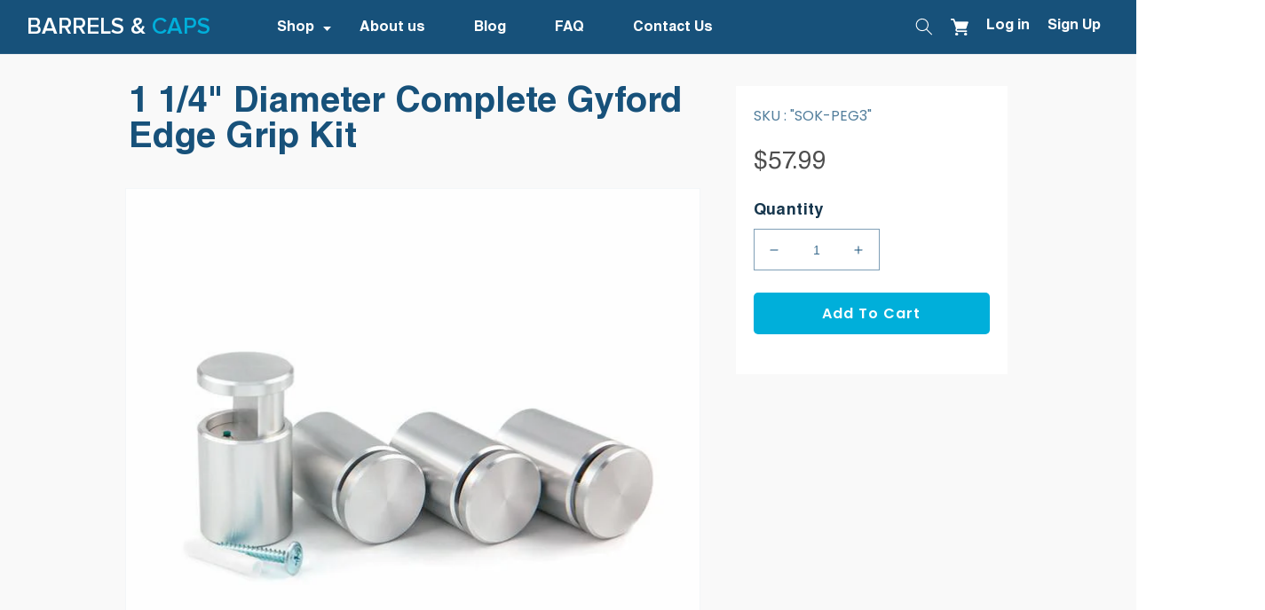

--- FILE ---
content_type: text/html; charset=utf-8
request_url: https://barrelsandcaps.com/products/1-1-4-diameter-complete-edge-grip-kit-1
body_size: 28402
content:
<!doctype html>
<html class="no-js" lang="en">
  <head>
    <meta charset="utf-8">
    <meta http-equiv="X-UA-Compatible" content="IE=edge">
    <meta name="viewport" content="width=device-width,initial-scale=1">
    <meta name="theme-color" content="">
    <link rel="canonical" href="https://barrelsandcaps.com/products/1-1-4-diameter-complete-edge-grip-kit-1">
    <link rel="preconnect" href="https://cdn.shopify.com" crossorigin><link rel="icon" type="image/png" href="//barrelsandcaps.com/cdn/shop/files/fevicon_86cde622-a6f2-4039-aa78-be458de6923e.png?crop=center&height=32&v=1665812456&width=32"><link rel="preconnect" href="https://fonts.shopifycdn.com" crossorigin><title>
      1 1/4&quot; Diameter Complete Gyford Edge Grip Kit
 &ndash; Barrels &amp; Caps</title>

    
      <meta name="description" content="DescriptionWant to display your best art, and not have to drill holes?  These complete Edge Grip kits are just what you need! Each kit comes with: (4) 1 1/4&quot; diameter adjustable aluminum edge grips (SO-APEG3) (4) All purpose, nylon wall anchors (HD-FDA1) (4) Zinc plated, washer head screws (HD-PS4) Installation instruc">
    

    

<meta property="og:site_name" content="Barrels &amp; Caps">
<meta property="og:url" content="https://barrelsandcaps.com/products/1-1-4-diameter-complete-edge-grip-kit-1">
<meta property="og:title" content="1 1/4&quot; Diameter Complete Gyford Edge Grip Kit">
<meta property="og:type" content="product">
<meta property="og:description" content="DescriptionWant to display your best art, and not have to drill holes?  These complete Edge Grip kits are just what you need! Each kit comes with: (4) 1 1/4&quot; diameter adjustable aluminum edge grips (SO-APEG3) (4) All purpose, nylon wall anchors (HD-FDA1) (4) Zinc plated, washer head screws (HD-PS4) Installation instruc"><meta property="og:image" content="http://barrelsandcaps.com/cdn/shop/products/SOK-PEG3_2f2089c3-3fee-4538-aba2-b0c9ca880753.jpg?v=1536127425">
  <meta property="og:image:secure_url" content="https://barrelsandcaps.com/cdn/shop/products/SOK-PEG3_2f2089c3-3fee-4538-aba2-b0c9ca880753.jpg?v=1536127425">
  <meta property="og:image:width" content="650">
  <meta property="og:image:height" content="650"><meta property="og:price:amount" content="57.99">
  <meta property="og:price:currency" content="USD"><meta name="twitter:site" content="@shopify"><meta name="twitter:card" content="summary_large_image">
<meta name="twitter:title" content="1 1/4&quot; Diameter Complete Gyford Edge Grip Kit">
<meta name="twitter:description" content="DescriptionWant to display your best art, and not have to drill holes?  These complete Edge Grip kits are just what you need! Each kit comes with: (4) 1 1/4&quot; diameter adjustable aluminum edge grips (SO-APEG3) (4) All purpose, nylon wall anchors (HD-FDA1) (4) Zinc plated, washer head screws (HD-PS4) Installation instruc">


    <script src="//barrelsandcaps.com/cdn/shop/t/13/assets/global.js?v=149496944046504657681665655687" defer="defer"></script>
    <script src="https://ajax.googleapis.com/ajax/libs/jquery/3.4.1/jquery.min.js"></script> 
    <script src="https://code.jquery.com/jquery-migrate-1.4.1.min.js"></script>
    <script src="//barrelsandcaps.com/cdn/shop/t/13/assets/slick.min.js?v=119177116428520753221665762734" defer="defer"></script>
    <script src="//barrelsandcaps.com/cdn/shop/t/13/assets/main.js?v=95822649734323818761665763485" defer="defer"></script>
    <script>window.performance && window.performance.mark && window.performance.mark('shopify.content_for_header.start');</script><meta name="google-site-verification" content="pVFntnRgYi5D0D1pwZqGhuhXhEc4YzHLNKvfIWV2eKk">
<meta id="shopify-digital-wallet" name="shopify-digital-wallet" content="/13397265/digital_wallets/dialog">
<meta name="shopify-checkout-api-token" content="dcc69833fd9bf3b86a2c122ab038b15b">
<link rel="alternate" type="application/json+oembed" href="https://barrelsandcaps.com/products/1-1-4-diameter-complete-edge-grip-kit-1.oembed">
<script async="async" src="/checkouts/internal/preloads.js?locale=en-US"></script>
<link rel="preconnect" href="https://shop.app" crossorigin="anonymous">
<script async="async" src="https://shop.app/checkouts/internal/preloads.js?locale=en-US&shop_id=13397265" crossorigin="anonymous"></script>
<script id="apple-pay-shop-capabilities" type="application/json">{"shopId":13397265,"countryCode":"US","currencyCode":"USD","merchantCapabilities":["supports3DS"],"merchantId":"gid:\/\/shopify\/Shop\/13397265","merchantName":"Barrels \u0026 Caps","requiredBillingContactFields":["postalAddress","email"],"requiredShippingContactFields":["postalAddress","email"],"shippingType":"shipping","supportedNetworks":["visa","masterCard","amex","discover","elo","jcb"],"total":{"type":"pending","label":"Barrels \u0026 Caps","amount":"1.00"},"shopifyPaymentsEnabled":true,"supportsSubscriptions":true}</script>
<script id="shopify-features" type="application/json">{"accessToken":"dcc69833fd9bf3b86a2c122ab038b15b","betas":["rich-media-storefront-analytics"],"domain":"barrelsandcaps.com","predictiveSearch":true,"shopId":13397265,"locale":"en"}</script>
<script>var Shopify = Shopify || {};
Shopify.shop = "barrelsandcaps.myshopify.com";
Shopify.locale = "en";
Shopify.currency = {"active":"USD","rate":"1.0"};
Shopify.country = "US";
Shopify.theme = {"name":"Made With ❤ By Webinopoly","id":132262658241,"schema_name":"Dawn","schema_version":"7.0.1","theme_store_id":887,"role":"main"};
Shopify.theme.handle = "null";
Shopify.theme.style = {"id":null,"handle":null};
Shopify.cdnHost = "barrelsandcaps.com/cdn";
Shopify.routes = Shopify.routes || {};
Shopify.routes.root = "/";</script>
<script type="module">!function(o){(o.Shopify=o.Shopify||{}).modules=!0}(window);</script>
<script>!function(o){function n(){var o=[];function n(){o.push(Array.prototype.slice.apply(arguments))}return n.q=o,n}var t=o.Shopify=o.Shopify||{};t.loadFeatures=n(),t.autoloadFeatures=n()}(window);</script>
<script>
  window.ShopifyPay = window.ShopifyPay || {};
  window.ShopifyPay.apiHost = "shop.app\/pay";
  window.ShopifyPay.redirectState = null;
</script>
<script id="shop-js-analytics" type="application/json">{"pageType":"product"}</script>
<script defer="defer" async type="module" src="//barrelsandcaps.com/cdn/shopifycloud/shop-js/modules/v2/client.init-shop-cart-sync_CGREiBkR.en.esm.js"></script>
<script defer="defer" async type="module" src="//barrelsandcaps.com/cdn/shopifycloud/shop-js/modules/v2/chunk.common_Bt2Up4BP.esm.js"></script>
<script type="module">
  await import("//barrelsandcaps.com/cdn/shopifycloud/shop-js/modules/v2/client.init-shop-cart-sync_CGREiBkR.en.esm.js");
await import("//barrelsandcaps.com/cdn/shopifycloud/shop-js/modules/v2/chunk.common_Bt2Up4BP.esm.js");

  window.Shopify.SignInWithShop?.initShopCartSync?.({"fedCMEnabled":true,"windoidEnabled":true});

</script>
<script defer="defer" async type="module" src="//barrelsandcaps.com/cdn/shopifycloud/shop-js/modules/v2/client.payment-terms_BlOJedZ2.en.esm.js"></script>
<script defer="defer" async type="module" src="//barrelsandcaps.com/cdn/shopifycloud/shop-js/modules/v2/chunk.common_Bt2Up4BP.esm.js"></script>
<script defer="defer" async type="module" src="//barrelsandcaps.com/cdn/shopifycloud/shop-js/modules/v2/chunk.modal_Dk0o9ppo.esm.js"></script>
<script type="module">
  await import("//barrelsandcaps.com/cdn/shopifycloud/shop-js/modules/v2/client.payment-terms_BlOJedZ2.en.esm.js");
await import("//barrelsandcaps.com/cdn/shopifycloud/shop-js/modules/v2/chunk.common_Bt2Up4BP.esm.js");
await import("//barrelsandcaps.com/cdn/shopifycloud/shop-js/modules/v2/chunk.modal_Dk0o9ppo.esm.js");

  
</script>
<script>
  window.Shopify = window.Shopify || {};
  if (!window.Shopify.featureAssets) window.Shopify.featureAssets = {};
  window.Shopify.featureAssets['shop-js'] = {"shop-cart-sync":["modules/v2/client.shop-cart-sync_CQNAmp__.en.esm.js","modules/v2/chunk.common_Bt2Up4BP.esm.js"],"init-windoid":["modules/v2/client.init-windoid_BMafEeJe.en.esm.js","modules/v2/chunk.common_Bt2Up4BP.esm.js"],"shop-cash-offers":["modules/v2/client.shop-cash-offers_3d66YIS3.en.esm.js","modules/v2/chunk.common_Bt2Up4BP.esm.js","modules/v2/chunk.modal_Dk0o9ppo.esm.js"],"init-fed-cm":["modules/v2/client.init-fed-cm_B-WG4sqw.en.esm.js","modules/v2/chunk.common_Bt2Up4BP.esm.js"],"shop-toast-manager":["modules/v2/client.shop-toast-manager_DhuhblEJ.en.esm.js","modules/v2/chunk.common_Bt2Up4BP.esm.js"],"shop-button":["modules/v2/client.shop-button_B5xLHL5j.en.esm.js","modules/v2/chunk.common_Bt2Up4BP.esm.js"],"avatar":["modules/v2/client.avatar_BTnouDA3.en.esm.js"],"init-shop-email-lookup-coordinator":["modules/v2/client.init-shop-email-lookup-coordinator_hqFayTDE.en.esm.js","modules/v2/chunk.common_Bt2Up4BP.esm.js"],"init-shop-cart-sync":["modules/v2/client.init-shop-cart-sync_CGREiBkR.en.esm.js","modules/v2/chunk.common_Bt2Up4BP.esm.js"],"shop-login-button":["modules/v2/client.shop-login-button_g5QkWrqe.en.esm.js","modules/v2/chunk.common_Bt2Up4BP.esm.js","modules/v2/chunk.modal_Dk0o9ppo.esm.js"],"pay-button":["modules/v2/client.pay-button_Cuf0bNvL.en.esm.js","modules/v2/chunk.common_Bt2Up4BP.esm.js"],"init-shop-for-new-customer-accounts":["modules/v2/client.init-shop-for-new-customer-accounts_Bxwhl6__.en.esm.js","modules/v2/client.shop-login-button_g5QkWrqe.en.esm.js","modules/v2/chunk.common_Bt2Up4BP.esm.js","modules/v2/chunk.modal_Dk0o9ppo.esm.js"],"init-customer-accounts-sign-up":["modules/v2/client.init-customer-accounts-sign-up_al3d1WE3.en.esm.js","modules/v2/client.shop-login-button_g5QkWrqe.en.esm.js","modules/v2/chunk.common_Bt2Up4BP.esm.js","modules/v2/chunk.modal_Dk0o9ppo.esm.js"],"shop-follow-button":["modules/v2/client.shop-follow-button_B9MutJJO.en.esm.js","modules/v2/chunk.common_Bt2Up4BP.esm.js","modules/v2/chunk.modal_Dk0o9ppo.esm.js"],"checkout-modal":["modules/v2/client.checkout-modal_OBPaeP-J.en.esm.js","modules/v2/chunk.common_Bt2Up4BP.esm.js","modules/v2/chunk.modal_Dk0o9ppo.esm.js"],"init-customer-accounts":["modules/v2/client.init-customer-accounts_Brxa5h1K.en.esm.js","modules/v2/client.shop-login-button_g5QkWrqe.en.esm.js","modules/v2/chunk.common_Bt2Up4BP.esm.js","modules/v2/chunk.modal_Dk0o9ppo.esm.js"],"lead-capture":["modules/v2/client.lead-capture_BBBv1Qpe.en.esm.js","modules/v2/chunk.common_Bt2Up4BP.esm.js","modules/v2/chunk.modal_Dk0o9ppo.esm.js"],"shop-login":["modules/v2/client.shop-login_DoNRI_y4.en.esm.js","modules/v2/chunk.common_Bt2Up4BP.esm.js","modules/v2/chunk.modal_Dk0o9ppo.esm.js"],"payment-terms":["modules/v2/client.payment-terms_BlOJedZ2.en.esm.js","modules/v2/chunk.common_Bt2Up4BP.esm.js","modules/v2/chunk.modal_Dk0o9ppo.esm.js"]};
</script>
<script>(function() {
  var isLoaded = false;
  function asyncLoad() {
    if (isLoaded) return;
    isLoaded = true;
    var urls = ["\/\/d1liekpayvooaz.cloudfront.net\/apps\/customizery\/customizery.js?shop=barrelsandcaps.myshopify.com"];
    for (var i = 0; i < urls.length; i++) {
      var s = document.createElement('script');
      s.type = 'text/javascript';
      s.async = true;
      s.src = urls[i];
      var x = document.getElementsByTagName('script')[0];
      x.parentNode.insertBefore(s, x);
    }
  };
  if(window.attachEvent) {
    window.attachEvent('onload', asyncLoad);
  } else {
    window.addEventListener('load', asyncLoad, false);
  }
})();</script>
<script id="__st">var __st={"a":13397265,"offset":-28800,"reqid":"b0ebc034-913d-4a74-957a-8530d96442d7-1762681958","pageurl":"barrelsandcaps.com\/products\/1-1-4-diameter-complete-edge-grip-kit-1","u":"c8395c49d07d","p":"product","rtyp":"product","rid":1409323958381};</script>
<script>window.ShopifyPaypalV4VisibilityTracking = true;</script>
<script id="captcha-bootstrap">!function(){'use strict';const t='contact',e='account',n='new_comment',o=[[t,t],['blogs',n],['comments',n],[t,'customer']],c=[[e,'customer_login'],[e,'guest_login'],[e,'recover_customer_password'],[e,'create_customer']],r=t=>t.map((([t,e])=>`form[action*='/${t}']:not([data-nocaptcha='true']) input[name='form_type'][value='${e}']`)).join(','),a=t=>()=>t?[...document.querySelectorAll(t)].map((t=>t.form)):[];function s(){const t=[...o],e=r(t);return a(e)}const i='password',u='form_key',d=['recaptcha-v3-token','g-recaptcha-response','h-captcha-response',i],f=()=>{try{return window.sessionStorage}catch{return}},m='__shopify_v',_=t=>t.elements[u];function p(t,e,n=!1){try{const o=window.sessionStorage,c=JSON.parse(o.getItem(e)),{data:r}=function(t){const{data:e,action:n}=t;return t[m]||n?{data:e,action:n}:{data:t,action:n}}(c);for(const[e,n]of Object.entries(r))t.elements[e]&&(t.elements[e].value=n);n&&o.removeItem(e)}catch(o){console.error('form repopulation failed',{error:o})}}const l='form_type',E='cptcha';function T(t){t.dataset[E]=!0}const w=window,h=w.document,L='Shopify',v='ce_forms',y='captcha';let A=!1;((t,e)=>{const n=(g='f06e6c50-85a8-45c8-87d0-21a2b65856fe',I='https://cdn.shopify.com/shopifycloud/storefront-forms-hcaptcha/ce_storefront_forms_captcha_hcaptcha.v1.5.2.iife.js',D={infoText:'Protected by hCaptcha',privacyText:'Privacy',termsText:'Terms'},(t,e,n)=>{const o=w[L][v],c=o.bindForm;if(c)return c(t,g,e,D).then(n);var r;o.q.push([[t,g,e,D],n]),r=I,A||(h.body.append(Object.assign(h.createElement('script'),{id:'captcha-provider',async:!0,src:r})),A=!0)});var g,I,D;w[L]=w[L]||{},w[L][v]=w[L][v]||{},w[L][v].q=[],w[L][y]=w[L][y]||{},w[L][y].protect=function(t,e){n(t,void 0,e),T(t)},Object.freeze(w[L][y]),function(t,e,n,w,h,L){const[v,y,A,g]=function(t,e,n){const i=e?o:[],u=t?c:[],d=[...i,...u],f=r(d),m=r(i),_=r(d.filter((([t,e])=>n.includes(e))));return[a(f),a(m),a(_),s()]}(w,h,L),I=t=>{const e=t.target;return e instanceof HTMLFormElement?e:e&&e.form},D=t=>v().includes(t);t.addEventListener('submit',(t=>{const e=I(t);if(!e)return;const n=D(e)&&!e.dataset.hcaptchaBound&&!e.dataset.recaptchaBound,o=_(e),c=g().includes(e)&&(!o||!o.value);(n||c)&&t.preventDefault(),c&&!n&&(function(t){try{if(!f())return;!function(t){const e=f();if(!e)return;const n=_(t);if(!n)return;const o=n.value;o&&e.removeItem(o)}(t);const e=Array.from(Array(32),(()=>Math.random().toString(36)[2])).join('');!function(t,e){_(t)||t.append(Object.assign(document.createElement('input'),{type:'hidden',name:u})),t.elements[u].value=e}(t,e),function(t,e){const n=f();if(!n)return;const o=[...t.querySelectorAll(`input[type='${i}']`)].map((({name:t})=>t)),c=[...d,...o],r={};for(const[a,s]of new FormData(t).entries())c.includes(a)||(r[a]=s);n.setItem(e,JSON.stringify({[m]:1,action:t.action,data:r}))}(t,e)}catch(e){console.error('failed to persist form',e)}}(e),e.submit())}));const S=(t,e)=>{t&&!t.dataset[E]&&(n(t,e.some((e=>e===t))),T(t))};for(const o of['focusin','change'])t.addEventListener(o,(t=>{const e=I(t);D(e)&&S(e,y())}));const B=e.get('form_key'),M=e.get(l),P=B&&M;t.addEventListener('DOMContentLoaded',(()=>{const t=y();if(P)for(const e of t)e.elements[l].value===M&&p(e,B);[...new Set([...A(),...v().filter((t=>'true'===t.dataset.shopifyCaptcha))])].forEach((e=>S(e,t)))}))}(h,new URLSearchParams(w.location.search),n,t,e,['guest_login'])})(!0,!0)}();</script>
<script integrity="sha256-52AcMU7V7pcBOXWImdc/TAGTFKeNjmkeM1Pvks/DTgc=" data-source-attribution="shopify.loadfeatures" defer="defer" src="//barrelsandcaps.com/cdn/shopifycloud/storefront/assets/storefront/load_feature-81c60534.js" crossorigin="anonymous"></script>
<script crossorigin="anonymous" defer="defer" src="//barrelsandcaps.com/cdn/shopifycloud/storefront/assets/shopify_pay/storefront-65b4c6d7.js?v=20250812"></script>
<script data-source-attribution="shopify.dynamic_checkout.dynamic.init">var Shopify=Shopify||{};Shopify.PaymentButton=Shopify.PaymentButton||{isStorefrontPortableWallets:!0,init:function(){window.Shopify.PaymentButton.init=function(){};var t=document.createElement("script");t.src="https://barrelsandcaps.com/cdn/shopifycloud/portable-wallets/latest/portable-wallets.en.js",t.type="module",document.head.appendChild(t)}};
</script>
<script data-source-attribution="shopify.dynamic_checkout.buyer_consent">
  function portableWalletsHideBuyerConsent(e){var t=document.getElementById("shopify-buyer-consent"),n=document.getElementById("shopify-subscription-policy-button");t&&n&&(t.classList.add("hidden"),t.setAttribute("aria-hidden","true"),n.removeEventListener("click",e))}function portableWalletsShowBuyerConsent(e){var t=document.getElementById("shopify-buyer-consent"),n=document.getElementById("shopify-subscription-policy-button");t&&n&&(t.classList.remove("hidden"),t.removeAttribute("aria-hidden"),n.addEventListener("click",e))}window.Shopify?.PaymentButton&&(window.Shopify.PaymentButton.hideBuyerConsent=portableWalletsHideBuyerConsent,window.Shopify.PaymentButton.showBuyerConsent=portableWalletsShowBuyerConsent);
</script>
<script data-source-attribution="shopify.dynamic_checkout.cart.bootstrap">document.addEventListener("DOMContentLoaded",(function(){function t(){return document.querySelector("shopify-accelerated-checkout-cart, shopify-accelerated-checkout")}if(t())Shopify.PaymentButton.init();else{new MutationObserver((function(e,n){t()&&(Shopify.PaymentButton.init(),n.disconnect())})).observe(document.body,{childList:!0,subtree:!0})}}));
</script>
<script id='scb4127' type='text/javascript' async='' src='https://barrelsandcaps.com/cdn/shopifycloud/privacy-banner/storefront-banner.js'></script><link id="shopify-accelerated-checkout-styles" rel="stylesheet" media="screen" href="https://barrelsandcaps.com/cdn/shopifycloud/portable-wallets/latest/accelerated-checkout-backwards-compat.css" crossorigin="anonymous">
<style id="shopify-accelerated-checkout-cart">
        #shopify-buyer-consent {
  margin-top: 1em;
  display: inline-block;
  width: 100%;
}

#shopify-buyer-consent.hidden {
  display: none;
}

#shopify-subscription-policy-button {
  background: none;
  border: none;
  padding: 0;
  text-decoration: underline;
  font-size: inherit;
  cursor: pointer;
}

#shopify-subscription-policy-button::before {
  box-shadow: none;
}

      </style>
<script id="sections-script" data-sections="header,footer" defer="defer" src="//barrelsandcaps.com/cdn/shop/t/13/compiled_assets/scripts.js?1641"></script>
<script>window.performance && window.performance.mark && window.performance.mark('shopify.content_for_header.end');</script>


    <style data-shopify>
      @font-face {
  font-family: Poppins;
  font-weight: 400;
  font-style: normal;
  font-display: swap;
  src: url("//barrelsandcaps.com/cdn/fonts/poppins/poppins_n4.0ba78fa5af9b0e1a374041b3ceaadf0a43b41362.woff2") format("woff2"),
       url("//barrelsandcaps.com/cdn/fonts/poppins/poppins_n4.214741a72ff2596839fc9760ee7a770386cf16ca.woff") format("woff");
}

      @font-face {
  font-family: Poppins;
  font-weight: 700;
  font-style: normal;
  font-display: swap;
  src: url("//barrelsandcaps.com/cdn/fonts/poppins/poppins_n7.56758dcf284489feb014a026f3727f2f20a54626.woff2") format("woff2"),
       url("//barrelsandcaps.com/cdn/fonts/poppins/poppins_n7.f34f55d9b3d3205d2cd6f64955ff4b36f0cfd8da.woff") format("woff");
}

      @font-face {
  font-family: Poppins;
  font-weight: 400;
  font-style: italic;
  font-display: swap;
  src: url("//barrelsandcaps.com/cdn/fonts/poppins/poppins_i4.846ad1e22474f856bd6b81ba4585a60799a9f5d2.woff2") format("woff2"),
       url("//barrelsandcaps.com/cdn/fonts/poppins/poppins_i4.56b43284e8b52fc64c1fd271f289a39e8477e9ec.woff") format("woff");
}

      @font-face {
  font-family: Poppins;
  font-weight: 700;
  font-style: italic;
  font-display: swap;
  src: url("//barrelsandcaps.com/cdn/fonts/poppins/poppins_i7.42fd71da11e9d101e1e6c7932199f925f9eea42d.woff2") format("woff2"),
       url("//barrelsandcaps.com/cdn/fonts/poppins/poppins_i7.ec8499dbd7616004e21155106d13837fff4cf556.woff") format("woff");
}

      @font-face {
  font-family: Poppins;
  font-weight: 400;
  font-style: normal;
  font-display: swap;
  src: url("//barrelsandcaps.com/cdn/fonts/poppins/poppins_n4.0ba78fa5af9b0e1a374041b3ceaadf0a43b41362.woff2") format("woff2"),
       url("//barrelsandcaps.com/cdn/fonts/poppins/poppins_n4.214741a72ff2596839fc9760ee7a770386cf16ca.woff") format("woff");
}


      :root {
        --font-body-family: Poppins, sans-serif;
        --font-body-style: normal;
        --font-body-weight: 400;
        --font-body-weight-bold: 700;

        --font-heading-family: Poppins, sans-serif;
        --font-heading-style: normal;
        --font-heading-weight: 400;

        --font-body-scale: 1.0;
        --font-heading-scale: 1.0;

        --color-base-text: 23, 81, 122;
        --color-shadow: 23, 81, 122;
        --color-base-background-1: 255, 255, 255;
        --color-base-background-2: 249, 249, 249;
        --color-base-solid-button-labels: 255, 255, 255;
        --color-base-outline-button-labels: 18, 18, 18;
        --color-base-accent-1: 23, 81, 122;
        --color-base-accent-2: 7, 167, 207;
        --payment-terms-background-color: #ffffff;

        --gradient-base-background-1: #ffffff;
        --gradient-base-background-2: #f9f9f9;
        --gradient-base-accent-1: #17517a;
        --gradient-base-accent-2: #07a7cf;

        --media-padding: px;
        --media-border-opacity: 0.05;
        --media-border-width: 1px;
        --media-radius: 0px;
        --media-shadow-opacity: 0.0;
        --media-shadow-horizontal-offset: 0px;
        --media-shadow-vertical-offset: 4px;
        --media-shadow-blur-radius: 5px;
        --media-shadow-visible: 0;

        --page-width: 120rem;
        --page-width-margin: 0rem;

        --product-card-image-padding: 0.0rem;
        --product-card-corner-radius: 0.6rem;
        --product-card-text-alignment: center;
        --product-card-border-width: 0.0rem;
        --product-card-border-opacity: 0.1;
        --product-card-shadow-opacity: 0.0;
        --product-card-shadow-visible: 0;
        --product-card-shadow-horizontal-offset: 1.6rem;
        --product-card-shadow-vertical-offset: 1.6rem;
        --product-card-shadow-blur-radius: 0.5rem;

        --collection-card-image-padding: 0.0rem;
        --collection-card-corner-radius: 0.6rem;
        --collection-card-text-alignment: center;
        --collection-card-border-width: 0.0rem;
        --collection-card-border-opacity: 0.1;
        --collection-card-shadow-opacity: 0.0;
        --collection-card-shadow-visible: 0;
        --collection-card-shadow-horizontal-offset: 2.0rem;
        --collection-card-shadow-vertical-offset: 2.0rem;
        --collection-card-shadow-blur-radius: 0.5rem;

        --blog-card-image-padding: 0.0rem;
        --blog-card-corner-radius: 0.0rem;
        --blog-card-text-alignment: left;
        --blog-card-border-width: 0.0rem;
        --blog-card-border-opacity: 0.1;
        --blog-card-shadow-opacity: 0.0;
        --blog-card-shadow-visible: 0;
        --blog-card-shadow-horizontal-offset: 0.0rem;
        --blog-card-shadow-vertical-offset: 0.4rem;
        --blog-card-shadow-blur-radius: 0.5rem;

        --badge-corner-radius: 4.0rem;

        --popup-border-width: 1px;
        --popup-border-opacity: 0.1;
        --popup-corner-radius: 0px;
        --popup-shadow-opacity: 0.0;
        --popup-shadow-horizontal-offset: 0px;
        --popup-shadow-vertical-offset: 4px;
        --popup-shadow-blur-radius: 5px;

        --drawer-border-width: 1px;
        --drawer-border-opacity: 0.1;
        --drawer-shadow-opacity: 0.0;
        --drawer-shadow-horizontal-offset: 0px;
        --drawer-shadow-vertical-offset: 4px;
        --drawer-shadow-blur-radius: 5px;

        --spacing-sections-desktop: 0px;
        --spacing-sections-mobile: 0px;

        --grid-desktop-vertical-spacing: 8px;
        --grid-desktop-horizontal-spacing: 8px;
        --grid-mobile-vertical-spacing: 4px;
        --grid-mobile-horizontal-spacing: 4px;

        --text-boxes-border-opacity: 0.1;
        --text-boxes-border-width: 0px;
        --text-boxes-radius: 0px;
        --text-boxes-shadow-opacity: 0.0;
        --text-boxes-shadow-visible: 0;
        --text-boxes-shadow-horizontal-offset: 0px;
        --text-boxes-shadow-vertical-offset: 4px;
        --text-boxes-shadow-blur-radius: 5px;

        --buttons-radius: 0px;
        --buttons-radius-outset: 0px;
        --buttons-border-width: 1px;
        --buttons-border-opacity: 1.0;
        --buttons-shadow-opacity: 0.0;
        --buttons-shadow-visible: 0;
        --buttons-shadow-horizontal-offset: 0px;
        --buttons-shadow-vertical-offset: 4px;
        --buttons-shadow-blur-radius: 5px;
        --buttons-border-offset: 0px;

        --inputs-radius: 0px;
        --inputs-border-width: 1px;
        --inputs-border-opacity: 0.55;
        --inputs-shadow-opacity: 0.0;
        --inputs-shadow-horizontal-offset: 0px;
        --inputs-margin-offset: 0px;
        --inputs-shadow-vertical-offset: 4px;
        --inputs-shadow-blur-radius: 5px;
        --inputs-radius-outset: 0px;

        --variant-pills-radius: 40px;
        --variant-pills-border-width: 1px;
        --variant-pills-border-opacity: 0.55;
        --variant-pills-shadow-opacity: 0.0;
        --variant-pills-shadow-horizontal-offset: 0px;
        --variant-pills-shadow-vertical-offset: 4px;
        --variant-pills-shadow-blur-radius: 5px;
      }

      *,
      *::before,
      *::after {
        box-sizing: inherit;
      }

      html {
        box-sizing: border-box;
        font-size: calc(var(--font-body-scale) * 62.5%);
        height: 100%;
      }

      body {
        display: grid;
        grid-template-rows: auto auto 1fr auto;
        grid-template-columns: 100%;
        min-height: 100%;
        margin: 0;
        font-size: 1.5rem;
        letter-spacing: 0.06rem;
        line-height: calc(1 + 0.8 / var(--font-body-scale));
        font-family: var(--font-body-family);
        font-style: var(--font-body-style);
        font-weight: var(--font-body-weight);
      }

      @media screen and (min-width: 750px) {
        body {
          font-size: 1.6rem;
        }
      }
    </style>

    <link href="//barrelsandcaps.com/cdn/shop/t/13/assets/base.css?v=88290808517547527771665655688" rel="stylesheet" type="text/css" media="all" />
    <link href="//barrelsandcaps.com/cdn/shop/t/13/assets/slick.css?v=99639561323254153231665762712" rel="stylesheet" type="text/css" media="all" />
    <link href="//barrelsandcaps.com/cdn/shop/t/13/assets/style.css?v=115716714385846448941683737932" rel="stylesheet" type="text/css" media="all" />
    <link href="//barrelsandcaps.com/cdn/shop/t/13/assets/cms.css?v=111603181540343972631665751898" rel="stylesheet" type="text/css" media="all" />
<link rel="preload" as="font" href="//barrelsandcaps.com/cdn/fonts/poppins/poppins_n4.0ba78fa5af9b0e1a374041b3ceaadf0a43b41362.woff2" type="font/woff2" crossorigin><link rel="preload" as="font" href="//barrelsandcaps.com/cdn/fonts/poppins/poppins_n4.0ba78fa5af9b0e1a374041b3ceaadf0a43b41362.woff2" type="font/woff2" crossorigin><link rel="stylesheet" href="//barrelsandcaps.com/cdn/shop/t/13/assets/component-predictive-search.css?v=83512081251802922551665655686" media="print" onload="this.media='all'"><script>document.documentElement.className = document.documentElement.className.replace('no-js', 'js');
    if (Shopify.designMode) {
      document.documentElement.classList.add('shopify-design-mode');
    }
    </script>
  
  <!-- BEGIN app block: shopify://apps/buddha-mega-menu-navigation/blocks/megamenu/dbb4ce56-bf86-4830-9b3d-16efbef51c6f -->
<script>
        var productImageAndPrice = [],
            collectionImages = [],
            articleImages = [],
            mmLivIcons = false,
            mmFlipClock = false,
            mmFixesUseJquery = false,
            mmNumMMI = 5,
            mmSchemaTranslation = {},
            mmMenuStrings =  [] ,
            mmShopLocale = "en",
            mmShopLocaleCollectionsRoute = "/collections",
            mmSchemaDesignJSON = [{"action":"design","setting":"font_family","value":"Default"},{"action":"design","setting":"font_size","value":"13px"},{"action":"design","setting":"text_color","value":"#222222"},{"action":"design","setting":"link_hover_color","value":"#0da19a"},{"action":"design","setting":"link_color","value":"#4e4e4e"},{"action":"design","setting":"background_hover_color","value":"#f9f9f9"},{"action":"design","setting":"background_color","value":"#ffffff"},{"action":"design","setting":"price_color","value":"#0da19a"},{"action":"design","setting":"contact_right_btn_text_color","value":"#ffffff"},{"action":"design","setting":"contact_right_btn_bg_color","value":"#3A3A3A"},{"action":"design","setting":"contact_left_bg_color","value":"#3A3A3A"},{"action":"design","setting":"contact_left_alt_color","value":"#CCCCCC"},{"action":"design","setting":"contact_left_text_color","value":"#f1f1f0"},{"action":"design","setting":"addtocart_enable","value":"true"},{"action":"design","setting":"addtocart_text_color","value":"#333333"},{"action":"design","setting":"addtocart_background_color","value":"#ffffff"},{"action":"design","setting":"addtocart_text_hover_color","value":"#ffffff"},{"action":"design","setting":"addtocart_background_hover_color","value":"#0da19a"},{"action":"design","setting":"countdown_color","value":"#ffffff"},{"action":"design","setting":"countdown_background_color","value":"#333333"},{"action":"design","setting":"vertical_font_family","value":"Default"},{"action":"design","setting":"vertical_font_size","value":"13px"},{"action":"design","setting":"vertical_text_color","value":"#ffffff"},{"action":"design","setting":"vertical_link_color","value":"#ffffff"},{"action":"design","setting":"vertical_link_hover_color","value":"#ffffff"},{"action":"design","setting":"vertical_price_color","value":"#ffffff"},{"action":"design","setting":"vertical_contact_right_btn_text_color","value":"#ffffff"},{"action":"design","setting":"vertical_addtocart_enable","value":"true"},{"action":"design","setting":"vertical_addtocart_text_color","value":"#ffffff"},{"action":"design","setting":"vertical_countdown_color","value":"#ffffff"},{"action":"design","setting":"vertical_countdown_background_color","value":"#333333"},{"action":"design","setting":"vertical_background_color","value":"#017b86"},{"action":"design","setting":"vertical_addtocart_background_color","value":"#333333"},{"action":"design","setting":"vertical_contact_right_btn_bg_color","value":"#333333"},{"action":"design","setting":"vertical_contact_left_alt_color","value":"#333333"}],
            mmDomChangeSkipUl = "",
            buddhaMegaMenuShop = "barrelsandcaps.myshopify.com",
            mmWireframeCompression = "0",
            mmExtensionAssetUrl = "https://cdn.shopify.com/extensions/019a3f1e-b01f-7bb3-9ed5-55c1f07fd65e/mega-menu-145/assets/";var bestSellersHTML = '';var newestProductsHTML = '';/* get link lists api */
        var linkLists={"main-menu" : {"title":"Main menu", "items":["#","/pages/about-us","/blogs/news","/pages/faq","/pages/contact-us",]},"footer" : {"title":"Footer menu", "items":["/","/collections/all","/pages/about-us","/blogs/news","/pages/faq","/pages/contact-us","/policies/terms-of-service","/policies/refund-policy",]},"aluminum-barrels" : {"title":"Aluminum Barrels", "items":["/collections/5-8-diameter-aluminum-barrels-1","/collections/3-4-diameter-aluminum-barrels-1","/collections/1-diameter-aluminum-barrels-1","/collections/1-1-4-diameter-aluminum-barrels","/collections/1-1-2-diameter-aluminum-barrels-1","/collections/2-diameter-aluminum-barrels-1",]},"aluminum-caps" : {"title":"Aluminum Caps", "items":["/collections/standard-aluminum-caps-1","/collections/low-profile-aluminum-caps-1","/collections/aluminum-security-caps-1",]},"installation-hardware" : {"title":"Installation Hardware", "items":["/collections/sheetrock-installation-hardware-1","/collections/installation-hardware-for-wood-surfaces-1","/collections/installation-hardware-for-concrete-or-stone-1",]},"products" : {"title":"Products", "items":["/collections/aluminum-barrels","/collections/stainless-steel-parts-1","/collections/standard-aluminum-caps-1","/collections/low-profile-aluminum-caps-1","/collections/aluminum-security-caps-1","/collections/adjustable-edge-grips-1","/collections/fixed-edge-grips","/collections/surface-mounted-panel-grippers","/collections/complete-aluminum-standoff-kits-1","/collections/complete-stainless-steel-standoff-kits-1","/collections/complete-edge-grip-kits-1","/collections/led-standoffs-1","/collections/installation-tools-1","/collections/wl-wire-systems-components-and-kits","/collections/ws-wire-components-and-kits","/collections/ez-wire-parts-and-kits","/collections/glass-installation-hardware-1","/collections/sheetrock-installation-hardware-1","/collections/installation-hardware-for-concrete-or-stone-1","/collections/glass-installation-hardware-1","/collections/installation-tools-1",]},"quantity-needed" : {"title":"Quantity Needed", "items":["#","#",]},"shop" : {"title":"Shop", "items":["/collections/simply-standoffs","/collections/aluminum-barrels","/collections/aluminum-security-caps-1","/collections/adjustable-edge-grips-1","/collections/surface-mounted-panel-grippers",]},"company" : {"title":"Company", "items":["/pages/about-us","/blogs/news","/pages/faq",]},"support" : {"title":"Support", "items":["/pages/contact-us","/policies/terms-of-service","/policies/refund-policy",]},"customer-account-main-menu" : {"title":"Customer account main menu", "items":["/","https://shopify.com/13397265/account/orders?locale=en&amp;region_country=US",]},};/*ENDPARSE*/

        linkLists["force-mega-menu"]={};linkLists["force-mega-menu"].title="Dawn Theme - Mega Menu";linkLists["force-mega-menu"].items=[1];

        /* set product prices *//* get the collection images *//* get the article images *//* customer fixes */
        var mmThemeFixesBefore = function(){ if (selectedMenu=="force-mega-menu" && tempMenuObject.u.matches("nav > .list-menu")) { tempMenuObject.forceMenu = true; tempMenuObject.liClasses = ""; tempMenuObject.aClasses = "header__menu-item list-menu__item link link--text focus-inset"; tempMenuObject.liItems = tempMenuObject.u.children; } mmAddStyle(" .search-modal.modal__content {z-index: 1001;} .buddha-menu-item .header__menu-item:hover span{text-decoration: none !important;} ", "themeScript"); }; 
        

        var mmWireframe = {"html" : "<li class=\"buddha-menu-item\"  ><a data-href=\"/collections\" href=\"/collections\" aria-label=\"Shop\" data-no-instant=\"\" onclick=\"mmGoToPage(this, event); return false;\"  ><i class=\"mm-icon static fa fa-shopping-bag\" aria-hidden=\"true\"></i><span class=\"mm-title\">Shop</span><i class=\"mm-arrow mm-angle-down\" aria-hidden=\"true\"></i><span class=\"toggle-menu-btn\" style=\"display:none;\" title=\"Toggle menu\" onclick=\"return toggleSubmenu(this)\"><span class=\"mm-arrow-icon\"><span class=\"bar-one\"></span><span class=\"bar-two\"></span></span></span></a><ul class=\"mm-submenu tree  small \"><li data-href=\"no-link\" href=\"javascript:void(0);\" aria-label=\"Barrels\" data-no-instant=\"\" onclick=\"return toggleSubmenu(this);\"  ><a data-href=\"no-link\" href=\"javascript:void(0);\" aria-label=\"Barrels\" data-no-instant=\"\" onclick=\"return toggleSubmenu(this);\"  ><span class=\"mm-title\">Barrels</span><i class=\"mm-arrow mm-angle-down\" aria-hidden=\"true\"></i><span class=\"toggle-menu-btn\" style=\"display:none;\" title=\"Toggle menu\" onclick=\"return toggleSubmenu(this)\"><span class=\"mm-arrow-icon\"><span class=\"bar-one\"></span><span class=\"bar-two\"></span></span></span></a><ul class=\"mm-submenu tree  small \"><li data-href=\"no-link\" href=\"javascript:void(0);\" aria-label=\"Aluminum Barrels\" data-no-instant=\"\" onclick=\"return toggleSubmenu(this);\"  ><a data-href=\"no-link\" href=\"javascript:void(0);\" aria-label=\"Aluminum Barrels\" data-no-instant=\"\" onclick=\"return toggleSubmenu(this);\"  ><span class=\"mm-title\">Aluminum Barrels</span><i class=\"mm-arrow mm-angle-down\" aria-hidden=\"true\"></i><span class=\"toggle-menu-btn\" style=\"display:none;\" title=\"Toggle menu\" onclick=\"return toggleSubmenu(this)\"><span class=\"mm-arrow-icon\"><span class=\"bar-one\"></span><span class=\"bar-two\"></span></span></span></a><ul class=\"mm-submenu tree  small mm-last-level\"><li data-href=\"/collections/5-8-diameter-aluminum-barrels\" href=\"/collections/5-8-diameter-aluminum-barrels\" aria-label=\"5/8&quot; Diameter Aluminum Barrels\" data-no-instant=\"\" onclick=\"mmGoToPage(this, event); return false;\"  ><a data-href=\"/collections/5-8-diameter-aluminum-barrels\" href=\"/collections/5-8-diameter-aluminum-barrels\" aria-label=\"5/8&quot; Diameter Aluminum Barrels\" data-no-instant=\"\" onclick=\"mmGoToPage(this, event); return false;\"  ><span class=\"mm-title\">5/8\" Diameter Aluminum Barrels</span></a></li><li data-href=\"/collections/3-4-diameter-aluminum-barrels\" href=\"/collections/3-4-diameter-aluminum-barrels\" aria-label=\"3/4&quot; Diameter Aluminum Barrels\" data-no-instant=\"\" onclick=\"mmGoToPage(this, event); return false;\"  ><a data-href=\"/collections/3-4-diameter-aluminum-barrels\" href=\"/collections/3-4-diameter-aluminum-barrels\" aria-label=\"3/4&quot; Diameter Aluminum Barrels\" data-no-instant=\"\" onclick=\"mmGoToPage(this, event); return false;\"  ><span class=\"mm-title\">3/4\" Diameter Aluminum Barrels</span></a></li><li data-href=\"/collections/1-diameter-aluminum-barrels\" href=\"/collections/1-diameter-aluminum-barrels\" aria-label=\"1&quot; Diameter Aluminum Barrels\" data-no-instant=\"\" onclick=\"mmGoToPage(this, event); return false;\"  ><a data-href=\"/collections/1-diameter-aluminum-barrels\" href=\"/collections/1-diameter-aluminum-barrels\" aria-label=\"1&quot; Diameter Aluminum Barrels\" data-no-instant=\"\" onclick=\"mmGoToPage(this, event); return false;\"  ><span class=\"mm-title\">1\" Diameter Aluminum Barrels</span></a></li><li data-href=\"/collections/1-1-4-aluminum-barrels\" href=\"/collections/1-1-4-aluminum-barrels\" aria-label=\"1 1/4&quot; Diameter Aluminum Barrels\" data-no-instant=\"\" onclick=\"mmGoToPage(this, event); return false;\"  ><a data-href=\"/collections/1-1-4-aluminum-barrels\" href=\"/collections/1-1-4-aluminum-barrels\" aria-label=\"1 1/4&quot; Diameter Aluminum Barrels\" data-no-instant=\"\" onclick=\"mmGoToPage(this, event); return false;\"  ><span class=\"mm-title\">1 1/4\" Diameter Aluminum Barrels</span></a></li><li data-href=\"/collections/1-1-2-diameter-aluminum-barrels\" href=\"/collections/1-1-2-diameter-aluminum-barrels\" aria-label=\"1 1/2&quot; Diameter Aluminum Barrels\" data-no-instant=\"\" onclick=\"mmGoToPage(this, event); return false;\"  ><a data-href=\"/collections/1-1-2-diameter-aluminum-barrels\" href=\"/collections/1-1-2-diameter-aluminum-barrels\" aria-label=\"1 1/2&quot; Diameter Aluminum Barrels\" data-no-instant=\"\" onclick=\"mmGoToPage(this, event); return false;\"  ><span class=\"mm-title\">1 1/2\" Diameter Aluminum Barrels</span></a></li><li data-href=\"/collections/2-diameter-aluminum-barrels\" href=\"/collections/2-diameter-aluminum-barrels\" aria-label=\"2&quot; Diameter Aluminum Barrles\" data-no-instant=\"\" onclick=\"mmGoToPage(this, event); return false;\"  ><a data-href=\"/collections/2-diameter-aluminum-barrels\" href=\"/collections/2-diameter-aluminum-barrels\" aria-label=\"2&quot; Diameter Aluminum Barrles\" data-no-instant=\"\" onclick=\"mmGoToPage(this, event); return false;\"  ><span class=\"mm-title\">2\" Diameter Aluminum Barrles</span></a></li></ul></li><li data-href=\"/collections/stainless-steel-parts\" href=\"/collections/stainless-steel-parts\" aria-label=\"Stainless Steel \" data-no-instant=\"\" onclick=\"mmGoToPage(this, event); return false;\"  ><a data-href=\"/collections/stainless-steel-parts\" href=\"/collections/stainless-steel-parts\" aria-label=\"Stainless Steel \" data-no-instant=\"\" onclick=\"mmGoToPage(this, event); return false;\"  ><span class=\"mm-title\">Stainless Steel</span></a></li></ul></li><li data-href=\"no-link\" href=\"javascript:void(0);\" aria-label=\"Caps\" data-no-instant=\"\" onclick=\"return toggleSubmenu(this);\"  ><a data-href=\"no-link\" href=\"javascript:void(0);\" aria-label=\"Caps\" data-no-instant=\"\" onclick=\"return toggleSubmenu(this);\"  ><span class=\"mm-title\">Caps</span><i class=\"mm-arrow mm-angle-down\" aria-hidden=\"true\"></i><span class=\"toggle-menu-btn\" style=\"display:none;\" title=\"Toggle menu\" onclick=\"return toggleSubmenu(this)\"><span class=\"mm-arrow-icon\"><span class=\"bar-one\"></span><span class=\"bar-two\"></span></span></span></a><ul class=\"mm-submenu tree  small \"><li data-href=\"no-link\" href=\"javascript:void(0);\" aria-label=\"Aluminum Caps\" data-no-instant=\"\" onclick=\"return toggleSubmenu(this);\"  ><a data-href=\"no-link\" href=\"javascript:void(0);\" aria-label=\"Aluminum Caps\" data-no-instant=\"\" onclick=\"return toggleSubmenu(this);\"  ><span class=\"mm-title\">Aluminum Caps</span><i class=\"mm-arrow mm-angle-down\" aria-hidden=\"true\"></i><span class=\"toggle-menu-btn\" style=\"display:none;\" title=\"Toggle menu\" onclick=\"return toggleSubmenu(this)\"><span class=\"mm-arrow-icon\"><span class=\"bar-one\"></span><span class=\"bar-two\"></span></span></span></a><ul class=\"mm-submenu tree  small mm-last-level\"><li data-href=\"/collections/standard-aluminum-caps\" href=\"/collections/standard-aluminum-caps\" aria-label=\"Standard Aluminum Caps\" data-no-instant=\"\" onclick=\"mmGoToPage(this, event); return false;\"  ><a data-href=\"/collections/standard-aluminum-caps\" href=\"/collections/standard-aluminum-caps\" aria-label=\"Standard Aluminum Caps\" data-no-instant=\"\" onclick=\"mmGoToPage(this, event); return false;\"  ><span class=\"mm-title\">Standard Aluminum Caps</span></a></li><li data-href=\"/collections/low-profile-aluminum-caps\" href=\"/collections/low-profile-aluminum-caps\" aria-label=\"Low Profile Aluminum Caps\" data-no-instant=\"\" onclick=\"mmGoToPage(this, event); return false;\"  ><a data-href=\"/collections/low-profile-aluminum-caps\" href=\"/collections/low-profile-aluminum-caps\" aria-label=\"Low Profile Aluminum Caps\" data-no-instant=\"\" onclick=\"mmGoToPage(this, event); return false;\"  ><span class=\"mm-title\">Low Profile Aluminum Caps</span></a></li><li data-href=\"/collections/aluminum-security-caps\" href=\"/collections/aluminum-security-caps\" aria-label=\"Aluminum Security Caps\" data-no-instant=\"\" onclick=\"mmGoToPage(this, event); return false;\"  ><a data-href=\"/collections/aluminum-security-caps\" href=\"/collections/aluminum-security-caps\" aria-label=\"Aluminum Security Caps\" data-no-instant=\"\" onclick=\"mmGoToPage(this, event); return false;\"  ><span class=\"mm-title\">Aluminum Security Caps</span></a></li></ul></li><li data-href=\"/collections/stainless-steel-parts\" href=\"/collections/stainless-steel-parts\" aria-label=\"Stainless Steel Caps\" data-no-instant=\"\" onclick=\"mmGoToPage(this, event); return false;\"  ><a data-href=\"/collections/stainless-steel-parts\" href=\"/collections/stainless-steel-parts\" aria-label=\"Stainless Steel Caps\" data-no-instant=\"\" onclick=\"mmGoToPage(this, event); return false;\"  ><span class=\"mm-title\">Stainless Steel Caps</span></a></li></ul></li><li data-href=\"no-link\" href=\"javascript:void(0);\" aria-label=\"Aluminum Edge Grips\" data-no-instant=\"\" onclick=\"return toggleSubmenu(this);\"  ><a data-href=\"no-link\" href=\"javascript:void(0);\" aria-label=\"Aluminum Edge Grips\" data-no-instant=\"\" onclick=\"return toggleSubmenu(this);\"  ><span class=\"mm-title\">Aluminum Edge Grips</span><i class=\"mm-arrow mm-angle-down\" aria-hidden=\"true\"></i><span class=\"toggle-menu-btn\" style=\"display:none;\" title=\"Toggle menu\" onclick=\"return toggleSubmenu(this)\"><span class=\"mm-arrow-icon\"><span class=\"bar-one\"></span><span class=\"bar-two\"></span></span></span></a><ul class=\"mm-submenu tree  small mm-last-level\"><li data-href=\"/collections/adjustable-edge-grips\" href=\"/collections/adjustable-edge-grips\" aria-label=\"Adjustable Edge Grips\" data-no-instant=\"\" onclick=\"mmGoToPage(this, event); return false;\"  ><a data-href=\"/collections/adjustable-edge-grips\" href=\"/collections/adjustable-edge-grips\" aria-label=\"Adjustable Edge Grips\" data-no-instant=\"\" onclick=\"mmGoToPage(this, event); return false;\"  ><span class=\"mm-title\">Adjustable Edge Grips</span></a></li><li data-href=\"/collections/edge-grips\" href=\"/collections/edge-grips\" aria-label=\"Fixed Edge Grips\" data-no-instant=\"\" onclick=\"mmGoToPage(this, event); return false;\"  ><a data-href=\"/collections/edge-grips\" href=\"/collections/edge-grips\" aria-label=\"Fixed Edge Grips\" data-no-instant=\"\" onclick=\"mmGoToPage(this, event); return false;\"  ><span class=\"mm-title\">Fixed Edge Grips</span></a></li></ul></li><li data-href=\"/collections/surface-mounted-panel-grippers\" href=\"/collections/surface-mounted-panel-grippers\" aria-label=\"Surface Mounted Grippers\" data-no-instant=\"\" onclick=\"mmGoToPage(this, event); return false;\"  ><a data-href=\"/collections/surface-mounted-panel-grippers\" href=\"/collections/surface-mounted-panel-grippers\" aria-label=\"Surface Mounted Grippers\" data-no-instant=\"\" onclick=\"mmGoToPage(this, event); return false;\"  ><span class=\"mm-title\">Surface Mounted Grippers</span></a></li><li data-href=\"no-link\" href=\"javascript:void(0);\" aria-label=\"Complete Installation Kits\" data-no-instant=\"\" onclick=\"return toggleSubmenu(this);\"  ><a data-href=\"no-link\" href=\"javascript:void(0);\" aria-label=\"Complete Installation Kits\" data-no-instant=\"\" onclick=\"return toggleSubmenu(this);\"  ><span class=\"mm-title\">Complete Installation Kits</span><i class=\"mm-arrow mm-angle-down\" aria-hidden=\"true\"></i><span class=\"toggle-menu-btn\" style=\"display:none;\" title=\"Toggle menu\" onclick=\"return toggleSubmenu(this)\"><span class=\"mm-arrow-icon\"><span class=\"bar-one\"></span><span class=\"bar-two\"></span></span></span></a><ul class=\"mm-submenu tree  small mm-last-level\"><li data-href=\"/collections/complete-aluminum-standoff-kits\" href=\"/collections/complete-aluminum-standoff-kits\" aria-label=\"Aluminum Standoff Kits\" data-no-instant=\"\" onclick=\"mmGoToPage(this, event); return false;\"  ><a data-href=\"/collections/complete-aluminum-standoff-kits\" href=\"/collections/complete-aluminum-standoff-kits\" aria-label=\"Aluminum Standoff Kits\" data-no-instant=\"\" onclick=\"mmGoToPage(this, event); return false;\"  ><span class=\"mm-title\">Aluminum Standoff Kits</span></a></li><li data-href=\"/collections/complete-stainless-steel-standoff-kits\" href=\"/collections/complete-stainless-steel-standoff-kits\" aria-label=\"Stainless Steel Standoff Kits\" data-no-instant=\"\" onclick=\"mmGoToPage(this, event); return false;\"  ><a data-href=\"/collections/complete-stainless-steel-standoff-kits\" href=\"/collections/complete-stainless-steel-standoff-kits\" aria-label=\"Stainless Steel Standoff Kits\" data-no-instant=\"\" onclick=\"mmGoToPage(this, event); return false;\"  ><span class=\"mm-title\">Stainless Steel Standoff Kits</span></a></li><li data-href=\"/collections/complete-edge-grip-kits\" href=\"/collections/complete-edge-grip-kits\" aria-label=\"Edge Grip Kits\" data-no-instant=\"\" onclick=\"mmGoToPage(this, event); return false;\"  ><a data-href=\"/collections/complete-edge-grip-kits\" href=\"/collections/complete-edge-grip-kits\" aria-label=\"Edge Grip Kits\" data-no-instant=\"\" onclick=\"mmGoToPage(this, event); return false;\"  ><span class=\"mm-title\">Edge Grip Kits</span></a></li></ul></li><li data-href=\"/collections/led-standoffs\" href=\"/collections/led-standoffs\" aria-label=\"LED Systems\" data-no-instant=\"\" onclick=\"mmGoToPage(this, event); return false;\"  ><a data-href=\"/collections/led-standoffs\" href=\"/collections/led-standoffs\" aria-label=\"LED Systems\" data-no-instant=\"\" onclick=\"mmGoToPage(this, event); return false;\"  ><span class=\"mm-title\">LED Systems</span></a></li><li data-href=\"no-link\" href=\"javascript:void(0);\" aria-label=\"Wire Systems\" data-no-instant=\"\" onclick=\"return toggleSubmenu(this);\"  ><a data-href=\"no-link\" href=\"javascript:void(0);\" aria-label=\"Wire Systems\" data-no-instant=\"\" onclick=\"return toggleSubmenu(this);\"  ><span class=\"mm-title\">Wire Systems</span><i class=\"mm-arrow mm-angle-down\" aria-hidden=\"true\"></i><span class=\"toggle-menu-btn\" style=\"display:none;\" title=\"Toggle menu\" onclick=\"return toggleSubmenu(this)\"><span class=\"mm-arrow-icon\"><span class=\"bar-one\"></span><span class=\"bar-two\"></span></span></span></a><ul class=\"mm-submenu tree  small mm-last-level\"><li data-href=\"/collections/wl-wire-systems-components-and-kits\" href=\"/collections/wl-wire-systems-components-and-kits\" aria-label=\"WL Wire Systems\" data-no-instant=\"\" onclick=\"mmGoToPage(this, event); return false;\"  ><a data-href=\"/collections/wl-wire-systems-components-and-kits\" href=\"/collections/wl-wire-systems-components-and-kits\" aria-label=\"WL Wire Systems\" data-no-instant=\"\" onclick=\"mmGoToPage(this, event); return false;\"  ><span class=\"mm-title\">WL Wire Systems</span></a></li><li data-href=\"/collections/ws-wire-components-and-kits\" href=\"/collections/ws-wire-components-and-kits\" aria-label=\"WS Wire Systems\" data-no-instant=\"\" onclick=\"mmGoToPage(this, event); return false;\"  ><a data-href=\"/collections/ws-wire-components-and-kits\" href=\"/collections/ws-wire-components-and-kits\" aria-label=\"WS Wire Systems\" data-no-instant=\"\" onclick=\"mmGoToPage(this, event); return false;\"  ><span class=\"mm-title\">WS Wire Systems</span></a></li><li data-href=\"/collections/ez-wire-parts-and-kits\" href=\"/collections/ez-wire-parts-and-kits\" aria-label=\"EZ Wire Systems\" data-no-instant=\"\" onclick=\"mmGoToPage(this, event); return false;\"  ><a data-href=\"/collections/ez-wire-parts-and-kits\" href=\"/collections/ez-wire-parts-and-kits\" aria-label=\"EZ Wire Systems\" data-no-instant=\"\" onclick=\"mmGoToPage(this, event); return false;\"  ><span class=\"mm-title\">EZ Wire Systems</span></a></li></ul></li><li data-href=\"/collections/hardware\" href=\"/collections/hardware\" aria-label=\"Hardware\" data-no-instant=\"\" onclick=\"mmGoToPage(this, event); return false;\"  ><a data-href=\"/collections/hardware\" href=\"/collections/hardware\" aria-label=\"Hardware\" data-no-instant=\"\" onclick=\"mmGoToPage(this, event); return false;\"  ><span class=\"mm-title\">Hardware</span><i class=\"mm-arrow mm-angle-down\" aria-hidden=\"true\"></i><span class=\"toggle-menu-btn\" style=\"display:none;\" title=\"Toggle menu\" onclick=\"return toggleSubmenu(this)\"><span class=\"mm-arrow-icon\"><span class=\"bar-one\"></span><span class=\"bar-two\"></span></span></span></a><ul class=\"mm-submenu tree  small \"><li data-href=\"/products/connecting-studs\" href=\"/products/connecting-studs\" aria-label=\"Connecting Studs\" data-no-instant=\"\" onclick=\"mmGoToPage(this, event); return false;\"  ><a data-href=\"/products/connecting-studs\" href=\"/products/connecting-studs\" aria-label=\"Connecting Studs\" data-no-instant=\"\" onclick=\"mmGoToPage(this, event); return false;\"  ><span class=\"mm-title\">Connecting Studs</span></a></li><li data-href=\"no-link\" href=\"javascript:void(0);\" aria-label=\"Installation Hardware\" data-no-instant=\"\" onclick=\"return toggleSubmenu(this);\"  ><a data-href=\"no-link\" href=\"javascript:void(0);\" aria-label=\"Installation Hardware\" data-no-instant=\"\" onclick=\"return toggleSubmenu(this);\"  ><span class=\"mm-title\">Installation Hardware</span><i class=\"mm-arrow mm-angle-down\" aria-hidden=\"true\"></i><span class=\"toggle-menu-btn\" style=\"display:none;\" title=\"Toggle menu\" onclick=\"return toggleSubmenu(this)\"><span class=\"mm-arrow-icon\"><span class=\"bar-one\"></span><span class=\"bar-two\"></span></span></span></a><ul class=\"mm-submenu tree  small mm-last-level\"><li data-href=\"/collections/sheetrock-installation-hardware\" href=\"/collections/sheetrock-installation-hardware\" aria-label=\"Drywall Installation Hardware\" data-no-instant=\"\" onclick=\"mmGoToPage(this, event); return false;\"  ><a data-href=\"/collections/sheetrock-installation-hardware\" href=\"/collections/sheetrock-installation-hardware\" aria-label=\"Drywall Installation Hardware\" data-no-instant=\"\" onclick=\"mmGoToPage(this, event); return false;\"  ><span class=\"mm-title\">Drywall Installation Hardware</span></a></li><li data-href=\"/collections/installation-hardware-for-wood-surfaces\" href=\"/collections/installation-hardware-for-wood-surfaces\" aria-label=\"Wood Surface Installation hardware\" data-no-instant=\"\" onclick=\"mmGoToPage(this, event); return false;\"  ><a data-href=\"/collections/installation-hardware-for-wood-surfaces\" href=\"/collections/installation-hardware-for-wood-surfaces\" aria-label=\"Wood Surface Installation hardware\" data-no-instant=\"\" onclick=\"mmGoToPage(this, event); return false;\"  ><span class=\"mm-title\">Wood Surface Installation hardware</span></a></li><li data-href=\"/collections/installation-hardware-for-concrete-or-stone\" href=\"/collections/installation-hardware-for-concrete-or-stone\" aria-label=\"Concrete Installation Hardware\" data-no-instant=\"\" onclick=\"mmGoToPage(this, event); return false;\"  ><a data-href=\"/collections/installation-hardware-for-concrete-or-stone\" href=\"/collections/installation-hardware-for-concrete-or-stone\" aria-label=\"Concrete Installation Hardware\" data-no-instant=\"\" onclick=\"mmGoToPage(this, event); return false;\"  ><span class=\"mm-title\">Concrete Installation Hardware</span></a></li></ul></li><li data-href=\"/collections/glass-installation-hardware\" href=\"/collections/glass-installation-hardware\" aria-label=\"Glass Installation Hardware\" data-no-instant=\"\" onclick=\"mmGoToPage(this, event); return false;\"  ><a data-href=\"/collections/glass-installation-hardware\" href=\"/collections/glass-installation-hardware\" aria-label=\"Glass Installation Hardware\" data-no-instant=\"\" onclick=\"mmGoToPage(this, event); return false;\"  ><span class=\"mm-title\">Glass Installation Hardware</span></a></li><li data-href=\"/collections/installation-tools\" href=\"/collections/installation-tools\" aria-label=\"Installation Tools\" data-no-instant=\"\" onclick=\"mmGoToPage(this, event); return false;\"  ><a data-href=\"/collections/installation-tools\" href=\"/collections/installation-tools\" aria-label=\"Installation Tools\" data-no-instant=\"\" onclick=\"mmGoToPage(this, event); return false;\"  ><span class=\"mm-title\">Installation Tools</span></a></li></ul></li></ul></li><li class=\"buddha-menu-item\"  ><a data-href=\"/pages/contact-us\" href=\"/pages/contact-us\" aria-label=\"Contact Us\" data-no-instant=\"\" onclick=\"mmGoToPage(this, event); return false;\"  ><i class=\"mm-icon static fa fa-envelope\" aria-hidden=\"true\"></i><span class=\"mm-title\">Contact Us</span></a></li><li class=\"buddha-menu-item\"  ><a data-href=\"/pages/about-us\" href=\"/pages/about-us\" aria-label=\"About Us\" data-no-instant=\"\" onclick=\"mmGoToPage(this, event); return false;\"  ><i class=\"mm-icon static fa fa-book\" aria-hidden=\"true\"></i><span class=\"mm-title\">About Us</span></a></li><li class=\"buddha-menu-item\"  ><a data-href=\"/pages/frequently-asked-questions\" href=\"/pages/frequently-asked-questions\" aria-label=\"FAQ\" data-no-instant=\"\" onclick=\"mmGoToPage(this, event); return false;\"  ><i class=\"mm-icon static fa fa-question-circle\" aria-hidden=\"true\"></i><span class=\"mm-title\">FAQ</span></a></li><li class=\"buddha-menu-item\"  ><a data-href=\"/\" href=\"/\" aria-label=\"Home\" data-no-instant=\"\" onclick=\"mmGoToPage(this, event); return false;\"  ><i class=\"mm-icon static fa fa-home\" aria-hidden=\"true\"></i><span class=\"mm-title\">Home</span></a></li>" };

        function mmLoadJS(file, async = true) {
            let script = document.createElement("script");
            script.setAttribute("src", file);
            script.setAttribute("data-no-instant", "");
            script.setAttribute("type", "text/javascript");
            script.setAttribute("async", async);
            document.head.appendChild(script);
        }
        function mmLoadCSS(file) {  
            var style = document.createElement('link');
            style.href = file;
            style.type = 'text/css';
            style.rel = 'stylesheet';
            document.head.append(style); 
        }
              
        var mmDisableWhenResIsLowerThan = '';
        var mmLoadResources = (mmDisableWhenResIsLowerThan == '' || mmDisableWhenResIsLowerThan == 0 || (mmDisableWhenResIsLowerThan > 0 && window.innerWidth>=mmDisableWhenResIsLowerThan));
        if (mmLoadResources) {
            /* load resources via js injection */
            mmLoadJS("https://cdn.shopify.com/extensions/019a3f1e-b01f-7bb3-9ed5-55c1f07fd65e/mega-menu-145/assets/buddha-megamenu.js");
            
            mmLoadCSS("https://cdn.shopify.com/extensions/019a3f1e-b01f-7bb3-9ed5-55c1f07fd65e/mega-menu-145/assets/buddha-megamenu2.css");function mmLoadResourcesAtc(){
                    if (document.body) {
                        document.body.insertAdjacentHTML("beforeend", `
                            <div class="mm-atc-popup" style="display:none;">
                                <div class="mm-atc-head"> <span></span> <div onclick="mmAddToCartPopup(\'hide\');"> <svg xmlns="http://www.w3.org/2000/svg" width="12" height="12" viewBox="0 0 24 24"><path d="M23.954 21.03l-9.184-9.095 9.092-9.174-2.832-2.807-9.09 9.179-9.176-9.088-2.81 2.81 9.186 9.105-9.095 9.184 2.81 2.81 9.112-9.192 9.18 9.1z"/></svg></div></div>
                                <div class="mm-atc-product">
                                    <img class="mm-atc-product-image" alt="Add to cart product"/>
                                    <div>
                                        <div class="mm-atc-product-name"> </div>
                                        <div class="mm-atc-product-variant"> </div>
                                    </div>
                                </div>
                                <a href="/cart" class="mm-atc-view-cart"> VIEW CART</a>
                            </div>
                        `);
                    }
                }
                if (document.readyState === "loading") {
                    document.addEventListener("DOMContentLoaded", mmLoadResourcesAtc);
                } else {
                    mmLoadResourcesAtc();
                }}
    </script><!-- HIDE ORIGINAL MENU --><style id="mmHideOriginalMenuStyle"> nav > .list-menu {visibility: hidden !important;} </style>
        <script>
            if (mmLoadResources) {
                setTimeout(function(){
                    var mmHideStyle  = document.querySelector("#mmHideOriginalMenuStyle");
                    if (mmHideStyle) mmHideStyle.parentNode.removeChild(mmHideStyle);
                },10000);
            }
        </script>
<!-- END app block --><link href="https://monorail-edge.shopifysvc.com" rel="dns-prefetch">
<script>(function(){if ("sendBeacon" in navigator && "performance" in window) {try {var session_token_from_headers = performance.getEntriesByType('navigation')[0].serverTiming.find(x => x.name == '_s').description;} catch {var session_token_from_headers = undefined;}var session_cookie_matches = document.cookie.match(/_shopify_s=([^;]*)/);var session_token_from_cookie = session_cookie_matches && session_cookie_matches.length === 2 ? session_cookie_matches[1] : "";var session_token = session_token_from_headers || session_token_from_cookie || "";function handle_abandonment_event(e) {var entries = performance.getEntries().filter(function(entry) {return /monorail-edge.shopifysvc.com/.test(entry.name);});if (!window.abandonment_tracked && entries.length === 0) {window.abandonment_tracked = true;var currentMs = Date.now();var navigation_start = performance.timing.navigationStart;var payload = {shop_id: 13397265,url: window.location.href,navigation_start,duration: currentMs - navigation_start,session_token,page_type: "product"};window.navigator.sendBeacon("https://monorail-edge.shopifysvc.com/v1/produce", JSON.stringify({schema_id: "online_store_buyer_site_abandonment/1.1",payload: payload,metadata: {event_created_at_ms: currentMs,event_sent_at_ms: currentMs}}));}}window.addEventListener('pagehide', handle_abandonment_event);}}());</script>
<script id="web-pixels-manager-setup">(function e(e,d,r,n,o){if(void 0===o&&(o={}),!Boolean(null===(a=null===(i=window.Shopify)||void 0===i?void 0:i.analytics)||void 0===a?void 0:a.replayQueue)){var i,a;window.Shopify=window.Shopify||{};var t=window.Shopify;t.analytics=t.analytics||{};var s=t.analytics;s.replayQueue=[],s.publish=function(e,d,r){return s.replayQueue.push([e,d,r]),!0};try{self.performance.mark("wpm:start")}catch(e){}var l=function(){var e={modern:/Edge?\/(1{2}[4-9]|1[2-9]\d|[2-9]\d{2}|\d{4,})\.\d+(\.\d+|)|Firefox\/(1{2}[4-9]|1[2-9]\d|[2-9]\d{2}|\d{4,})\.\d+(\.\d+|)|Chrom(ium|e)\/(9{2}|\d{3,})\.\d+(\.\d+|)|(Maci|X1{2}).+ Version\/(15\.\d+|(1[6-9]|[2-9]\d|\d{3,})\.\d+)([,.]\d+|)( \(\w+\)|)( Mobile\/\w+|) Safari\/|Chrome.+OPR\/(9{2}|\d{3,})\.\d+\.\d+|(CPU[ +]OS|iPhone[ +]OS|CPU[ +]iPhone|CPU IPhone OS|CPU iPad OS)[ +]+(15[._]\d+|(1[6-9]|[2-9]\d|\d{3,})[._]\d+)([._]\d+|)|Android:?[ /-](13[3-9]|1[4-9]\d|[2-9]\d{2}|\d{4,})(\.\d+|)(\.\d+|)|Android.+Firefox\/(13[5-9]|1[4-9]\d|[2-9]\d{2}|\d{4,})\.\d+(\.\d+|)|Android.+Chrom(ium|e)\/(13[3-9]|1[4-9]\d|[2-9]\d{2}|\d{4,})\.\d+(\.\d+|)|SamsungBrowser\/([2-9]\d|\d{3,})\.\d+/,legacy:/Edge?\/(1[6-9]|[2-9]\d|\d{3,})\.\d+(\.\d+|)|Firefox\/(5[4-9]|[6-9]\d|\d{3,})\.\d+(\.\d+|)|Chrom(ium|e)\/(5[1-9]|[6-9]\d|\d{3,})\.\d+(\.\d+|)([\d.]+$|.*Safari\/(?![\d.]+ Edge\/[\d.]+$))|(Maci|X1{2}).+ Version\/(10\.\d+|(1[1-9]|[2-9]\d|\d{3,})\.\d+)([,.]\d+|)( \(\w+\)|)( Mobile\/\w+|) Safari\/|Chrome.+OPR\/(3[89]|[4-9]\d|\d{3,})\.\d+\.\d+|(CPU[ +]OS|iPhone[ +]OS|CPU[ +]iPhone|CPU IPhone OS|CPU iPad OS)[ +]+(10[._]\d+|(1[1-9]|[2-9]\d|\d{3,})[._]\d+)([._]\d+|)|Android:?[ /-](13[3-9]|1[4-9]\d|[2-9]\d{2}|\d{4,})(\.\d+|)(\.\d+|)|Mobile Safari.+OPR\/([89]\d|\d{3,})\.\d+\.\d+|Android.+Firefox\/(13[5-9]|1[4-9]\d|[2-9]\d{2}|\d{4,})\.\d+(\.\d+|)|Android.+Chrom(ium|e)\/(13[3-9]|1[4-9]\d|[2-9]\d{2}|\d{4,})\.\d+(\.\d+|)|Android.+(UC? ?Browser|UCWEB|U3)[ /]?(15\.([5-9]|\d{2,})|(1[6-9]|[2-9]\d|\d{3,})\.\d+)\.\d+|SamsungBrowser\/(5\.\d+|([6-9]|\d{2,})\.\d+)|Android.+MQ{2}Browser\/(14(\.(9|\d{2,})|)|(1[5-9]|[2-9]\d|\d{3,})(\.\d+|))(\.\d+|)|K[Aa][Ii]OS\/(3\.\d+|([4-9]|\d{2,})\.\d+)(\.\d+|)/},d=e.modern,r=e.legacy,n=navigator.userAgent;return n.match(d)?"modern":n.match(r)?"legacy":"unknown"}(),u="modern"===l?"modern":"legacy",c=(null!=n?n:{modern:"",legacy:""})[u],f=function(e){return[e.baseUrl,"/wpm","/b",e.hashVersion,"modern"===e.buildTarget?"m":"l",".js"].join("")}({baseUrl:d,hashVersion:r,buildTarget:u}),m=function(e){var d=e.version,r=e.bundleTarget,n=e.surface,o=e.pageUrl,i=e.monorailEndpoint;return{emit:function(e){var a=e.status,t=e.errorMsg,s=(new Date).getTime(),l=JSON.stringify({metadata:{event_sent_at_ms:s},events:[{schema_id:"web_pixels_manager_load/3.1",payload:{version:d,bundle_target:r,page_url:o,status:a,surface:n,error_msg:t},metadata:{event_created_at_ms:s}}]});if(!i)return console&&console.warn&&console.warn("[Web Pixels Manager] No Monorail endpoint provided, skipping logging."),!1;try{return self.navigator.sendBeacon.bind(self.navigator)(i,l)}catch(e){}var u=new XMLHttpRequest;try{return u.open("POST",i,!0),u.setRequestHeader("Content-Type","text/plain"),u.send(l),!0}catch(e){return console&&console.warn&&console.warn("[Web Pixels Manager] Got an unhandled error while logging to Monorail."),!1}}}}({version:r,bundleTarget:l,surface:e.surface,pageUrl:self.location.href,monorailEndpoint:e.monorailEndpoint});try{o.browserTarget=l,function(e){var d=e.src,r=e.async,n=void 0===r||r,o=e.onload,i=e.onerror,a=e.sri,t=e.scriptDataAttributes,s=void 0===t?{}:t,l=document.createElement("script"),u=document.querySelector("head"),c=document.querySelector("body");if(l.async=n,l.src=d,a&&(l.integrity=a,l.crossOrigin="anonymous"),s)for(var f in s)if(Object.prototype.hasOwnProperty.call(s,f))try{l.dataset[f]=s[f]}catch(e){}if(o&&l.addEventListener("load",o),i&&l.addEventListener("error",i),u)u.appendChild(l);else{if(!c)throw new Error("Did not find a head or body element to append the script");c.appendChild(l)}}({src:f,async:!0,onload:function(){if(!function(){var e,d;return Boolean(null===(d=null===(e=window.Shopify)||void 0===e?void 0:e.analytics)||void 0===d?void 0:d.initialized)}()){var d=window.webPixelsManager.init(e)||void 0;if(d){var r=window.Shopify.analytics;r.replayQueue.forEach((function(e){var r=e[0],n=e[1],o=e[2];d.publishCustomEvent(r,n,o)})),r.replayQueue=[],r.publish=d.publishCustomEvent,r.visitor=d.visitor,r.initialized=!0}}},onerror:function(){return m.emit({status:"failed",errorMsg:"".concat(f," has failed to load")})},sri:function(e){var d=/^sha384-[A-Za-z0-9+/=]+$/;return"string"==typeof e&&d.test(e)}(c)?c:"",scriptDataAttributes:o}),m.emit({status:"loading"})}catch(e){m.emit({status:"failed",errorMsg:(null==e?void 0:e.message)||"Unknown error"})}}})({shopId: 13397265,storefrontBaseUrl: "https://barrelsandcaps.com",extensionsBaseUrl: "https://extensions.shopifycdn.com/cdn/shopifycloud/web-pixels-manager",monorailEndpoint: "https://monorail-edge.shopifysvc.com/unstable/produce_batch",surface: "storefront-renderer",enabledBetaFlags: ["2dca8a86"],webPixelsConfigList: [{"id":"581206209","configuration":"{\"config\":\"{\\\"pixel_id\\\":\\\"GT-55JK8HH\\\",\\\"target_country\\\":\\\"US\\\",\\\"gtag_events\\\":[{\\\"type\\\":\\\"purchase\\\",\\\"action_label\\\":\\\"MC-BWMK1PFCRN\\\"},{\\\"type\\\":\\\"page_view\\\",\\\"action_label\\\":\\\"MC-BWMK1PFCRN\\\"},{\\\"type\\\":\\\"view_item\\\",\\\"action_label\\\":\\\"MC-BWMK1PFCRN\\\"}],\\\"enable_monitoring_mode\\\":false}\"}","eventPayloadVersion":"v1","runtimeContext":"OPEN","scriptVersion":"b2a88bafab3e21179ed38636efcd8a93","type":"APP","apiClientId":1780363,"privacyPurposes":[],"dataSharingAdjustments":{"protectedCustomerApprovalScopes":["read_customer_address","read_customer_email","read_customer_name","read_customer_personal_data","read_customer_phone"]}},{"id":"shopify-app-pixel","configuration":"{}","eventPayloadVersion":"v1","runtimeContext":"STRICT","scriptVersion":"0450","apiClientId":"shopify-pixel","type":"APP","privacyPurposes":["ANALYTICS","MARKETING"]},{"id":"shopify-custom-pixel","eventPayloadVersion":"v1","runtimeContext":"LAX","scriptVersion":"0450","apiClientId":"shopify-pixel","type":"CUSTOM","privacyPurposes":["ANALYTICS","MARKETING"]}],isMerchantRequest: false,initData: {"shop":{"name":"Barrels \u0026 Caps","paymentSettings":{"currencyCode":"USD"},"myshopifyDomain":"barrelsandcaps.myshopify.com","countryCode":"US","storefrontUrl":"https:\/\/barrelsandcaps.com"},"customer":null,"cart":null,"checkout":null,"productVariants":[{"price":{"amount":57.99,"currencyCode":"USD"},"product":{"title":"1 1\/4\" Diameter Complete Gyford Edge Grip Kit","vendor":"Gyford","id":"1409323958381","untranslatedTitle":"1 1\/4\" Diameter Complete Gyford Edge Grip Kit","url":"\/products\/1-1-4-diameter-complete-edge-grip-kit-1","type":"Aluminum Kit"},"id":"13083217592429","image":{"src":"\/\/barrelsandcaps.com\/cdn\/shop\/products\/SOK-PEG3_2f2089c3-3fee-4538-aba2-b0c9ca880753.jpg?v=1536127425"},"sku":"SOK-PEG3","title":"Default Title","untranslatedTitle":"Default Title"}],"purchasingCompany":null},},"https://barrelsandcaps.com/cdn","ae1676cfwd2530674p4253c800m34e853cb",{"modern":"","legacy":""},{"shopId":"13397265","storefrontBaseUrl":"https:\/\/barrelsandcaps.com","extensionBaseUrl":"https:\/\/extensions.shopifycdn.com\/cdn\/shopifycloud\/web-pixels-manager","surface":"storefront-renderer","enabledBetaFlags":"[\"2dca8a86\"]","isMerchantRequest":"false","hashVersion":"ae1676cfwd2530674p4253c800m34e853cb","publish":"custom","events":"[[\"page_viewed\",{}],[\"product_viewed\",{\"productVariant\":{\"price\":{\"amount\":57.99,\"currencyCode\":\"USD\"},\"product\":{\"title\":\"1 1\/4\\\" Diameter Complete Gyford Edge Grip Kit\",\"vendor\":\"Gyford\",\"id\":\"1409323958381\",\"untranslatedTitle\":\"1 1\/4\\\" Diameter Complete Gyford Edge Grip Kit\",\"url\":\"\/products\/1-1-4-diameter-complete-edge-grip-kit-1\",\"type\":\"Aluminum Kit\"},\"id\":\"13083217592429\",\"image\":{\"src\":\"\/\/barrelsandcaps.com\/cdn\/shop\/products\/SOK-PEG3_2f2089c3-3fee-4538-aba2-b0c9ca880753.jpg?v=1536127425\"},\"sku\":\"SOK-PEG3\",\"title\":\"Default Title\",\"untranslatedTitle\":\"Default Title\"}}]]"});</script><script>
  window.ShopifyAnalytics = window.ShopifyAnalytics || {};
  window.ShopifyAnalytics.meta = window.ShopifyAnalytics.meta || {};
  window.ShopifyAnalytics.meta.currency = 'USD';
  var meta = {"product":{"id":1409323958381,"gid":"gid:\/\/shopify\/Product\/1409323958381","vendor":"Gyford","type":"Aluminum Kit","variants":[{"id":13083217592429,"price":5799,"name":"1 1\/4\" Diameter Complete Gyford Edge Grip Kit","public_title":null,"sku":"SOK-PEG3"}],"remote":false},"page":{"pageType":"product","resourceType":"product","resourceId":1409323958381}};
  for (var attr in meta) {
    window.ShopifyAnalytics.meta[attr] = meta[attr];
  }
</script>
<script class="analytics">
  (function () {
    var customDocumentWrite = function(content) {
      var jquery = null;

      if (window.jQuery) {
        jquery = window.jQuery;
      } else if (window.Checkout && window.Checkout.$) {
        jquery = window.Checkout.$;
      }

      if (jquery) {
        jquery('body').append(content);
      }
    };

    var hasLoggedConversion = function(token) {
      if (token) {
        return document.cookie.indexOf('loggedConversion=' + token) !== -1;
      }
      return false;
    }

    var setCookieIfConversion = function(token) {
      if (token) {
        var twoMonthsFromNow = new Date(Date.now());
        twoMonthsFromNow.setMonth(twoMonthsFromNow.getMonth() + 2);

        document.cookie = 'loggedConversion=' + token + '; expires=' + twoMonthsFromNow;
      }
    }

    var trekkie = window.ShopifyAnalytics.lib = window.trekkie = window.trekkie || [];
    if (trekkie.integrations) {
      return;
    }
    trekkie.methods = [
      'identify',
      'page',
      'ready',
      'track',
      'trackForm',
      'trackLink'
    ];
    trekkie.factory = function(method) {
      return function() {
        var args = Array.prototype.slice.call(arguments);
        args.unshift(method);
        trekkie.push(args);
        return trekkie;
      };
    };
    for (var i = 0; i < trekkie.methods.length; i++) {
      var key = trekkie.methods[i];
      trekkie[key] = trekkie.factory(key);
    }
    trekkie.load = function(config) {
      trekkie.config = config || {};
      trekkie.config.initialDocumentCookie = document.cookie;
      var first = document.getElementsByTagName('script')[0];
      var script = document.createElement('script');
      script.type = 'text/javascript';
      script.onerror = function(e) {
        var scriptFallback = document.createElement('script');
        scriptFallback.type = 'text/javascript';
        scriptFallback.onerror = function(error) {
                var Monorail = {
      produce: function produce(monorailDomain, schemaId, payload) {
        var currentMs = new Date().getTime();
        var event = {
          schema_id: schemaId,
          payload: payload,
          metadata: {
            event_created_at_ms: currentMs,
            event_sent_at_ms: currentMs
          }
        };
        return Monorail.sendRequest("https://" + monorailDomain + "/v1/produce", JSON.stringify(event));
      },
      sendRequest: function sendRequest(endpointUrl, payload) {
        // Try the sendBeacon API
        if (window && window.navigator && typeof window.navigator.sendBeacon === 'function' && typeof window.Blob === 'function' && !Monorail.isIos12()) {
          var blobData = new window.Blob([payload], {
            type: 'text/plain'
          });

          if (window.navigator.sendBeacon(endpointUrl, blobData)) {
            return true;
          } // sendBeacon was not successful

        } // XHR beacon

        var xhr = new XMLHttpRequest();

        try {
          xhr.open('POST', endpointUrl);
          xhr.setRequestHeader('Content-Type', 'text/plain');
          xhr.send(payload);
        } catch (e) {
          console.log(e);
        }

        return false;
      },
      isIos12: function isIos12() {
        return window.navigator.userAgent.lastIndexOf('iPhone; CPU iPhone OS 12_') !== -1 || window.navigator.userAgent.lastIndexOf('iPad; CPU OS 12_') !== -1;
      }
    };
    Monorail.produce('monorail-edge.shopifysvc.com',
      'trekkie_storefront_load_errors/1.1',
      {shop_id: 13397265,
      theme_id: 132262658241,
      app_name: "storefront",
      context_url: window.location.href,
      source_url: "//barrelsandcaps.com/cdn/s/trekkie.storefront.308893168db1679b4a9f8a086857af995740364f.min.js"});

        };
        scriptFallback.async = true;
        scriptFallback.src = '//barrelsandcaps.com/cdn/s/trekkie.storefront.308893168db1679b4a9f8a086857af995740364f.min.js';
        first.parentNode.insertBefore(scriptFallback, first);
      };
      script.async = true;
      script.src = '//barrelsandcaps.com/cdn/s/trekkie.storefront.308893168db1679b4a9f8a086857af995740364f.min.js';
      first.parentNode.insertBefore(script, first);
    };
    trekkie.load(
      {"Trekkie":{"appName":"storefront","development":false,"defaultAttributes":{"shopId":13397265,"isMerchantRequest":null,"themeId":132262658241,"themeCityHash":"4880391617834011558","contentLanguage":"en","currency":"USD","eventMetadataId":"266df507-88d8-41f8-8429-ee8e24f5e32f"},"isServerSideCookieWritingEnabled":true,"monorailRegion":"shop_domain","enabledBetaFlags":["f0df213a"]},"Session Attribution":{},"S2S":{"facebookCapiEnabled":false,"source":"trekkie-storefront-renderer","apiClientId":580111}}
    );

    var loaded = false;
    trekkie.ready(function() {
      if (loaded) return;
      loaded = true;

      window.ShopifyAnalytics.lib = window.trekkie;

      var originalDocumentWrite = document.write;
      document.write = customDocumentWrite;
      try { window.ShopifyAnalytics.merchantGoogleAnalytics.call(this); } catch(error) {};
      document.write = originalDocumentWrite;

      window.ShopifyAnalytics.lib.page(null,{"pageType":"product","resourceType":"product","resourceId":1409323958381,"shopifyEmitted":true});

      var match = window.location.pathname.match(/checkouts\/(.+)\/(thank_you|post_purchase)/)
      var token = match? match[1]: undefined;
      if (!hasLoggedConversion(token)) {
        setCookieIfConversion(token);
        window.ShopifyAnalytics.lib.track("Viewed Product",{"currency":"USD","variantId":13083217592429,"productId":1409323958381,"productGid":"gid:\/\/shopify\/Product\/1409323958381","name":"1 1\/4\" Diameter Complete Gyford Edge Grip Kit","price":"57.99","sku":"SOK-PEG3","brand":"Gyford","variant":null,"category":"Aluminum Kit","nonInteraction":true,"remote":false},undefined,undefined,{"shopifyEmitted":true});
      window.ShopifyAnalytics.lib.track("monorail:\/\/trekkie_storefront_viewed_product\/1.1",{"currency":"USD","variantId":13083217592429,"productId":1409323958381,"productGid":"gid:\/\/shopify\/Product\/1409323958381","name":"1 1\/4\" Diameter Complete Gyford Edge Grip Kit","price":"57.99","sku":"SOK-PEG3","brand":"Gyford","variant":null,"category":"Aluminum Kit","nonInteraction":true,"remote":false,"referer":"https:\/\/barrelsandcaps.com\/products\/1-1-4-diameter-complete-edge-grip-kit-1"});
      }
    });


        var eventsListenerScript = document.createElement('script');
        eventsListenerScript.async = true;
        eventsListenerScript.src = "//barrelsandcaps.com/cdn/shopifycloud/storefront/assets/shop_events_listener-3da45d37.js";
        document.getElementsByTagName('head')[0].appendChild(eventsListenerScript);

})();</script>
<script
  defer
  src="https://barrelsandcaps.com/cdn/shopifycloud/perf-kit/shopify-perf-kit-2.1.2.min.js"
  data-application="storefront-renderer"
  data-shop-id="13397265"
  data-render-region="gcp-us-central1"
  data-page-type="product"
  data-theme-instance-id="132262658241"
  data-theme-name="Dawn"
  data-theme-version="7.0.1"
  data-monorail-region="shop_domain"
  data-resource-timing-sampling-rate="10"
  data-shs="true"
  data-shs-beacon="true"
  data-shs-export-with-fetch="true"
  data-shs-logs-sample-rate="1"
></script>
</head>

  <body class="gradient product">
    <a class="skip-to-content-link button visually-hidden" href="#MainContent">
      Skip to content
    </a><div id="shopify-section-announcement-bar" class="shopify-section">
</div>
    <div id="shopify-section-header" class="shopify-section section-header"><link rel="stylesheet" href="//barrelsandcaps.com/cdn/shop/t/13/assets/component-list-menu.css?v=4463391081982722421667303228" media="print" onload="this.media='all'">
<link rel="stylesheet" href="//barrelsandcaps.com/cdn/shop/t/13/assets/component-search.css?v=96455689198851321781665655685" media="print" onload="this.media='all'">
<link rel="stylesheet" href="//barrelsandcaps.com/cdn/shop/t/13/assets/component-menu-drawer.css?v=156684898452681655421665769178" media="print" onload="this.media='all'">
<link rel="stylesheet" href="//barrelsandcaps.com/cdn/shop/t/13/assets/component-cart-notification.css?v=183358051719344305851665655685" media="print" onload="this.media='all'">
<link rel="stylesheet" href="//barrelsandcaps.com/cdn/shop/t/13/assets/component-cart-items.css?v=23917223812499722491665655688" media="print" onload="this.media='all'"><link rel="stylesheet" href="//barrelsandcaps.com/cdn/shop/t/13/assets/component-price.css?v=65402837579211014041665655686" media="print" onload="this.media='all'">
  <link rel="stylesheet" href="//barrelsandcaps.com/cdn/shop/t/13/assets/component-loading-overlay.css?v=167310470843593579841665655688" media="print" onload="this.media='all'"><noscript><link href="//barrelsandcaps.com/cdn/shop/t/13/assets/component-list-menu.css?v=4463391081982722421667303228" rel="stylesheet" type="text/css" media="all" /></noscript>
<noscript><link href="//barrelsandcaps.com/cdn/shop/t/13/assets/component-search.css?v=96455689198851321781665655685" rel="stylesheet" type="text/css" media="all" /></noscript>
<noscript><link href="//barrelsandcaps.com/cdn/shop/t/13/assets/component-menu-drawer.css?v=156684898452681655421665769178" rel="stylesheet" type="text/css" media="all" /></noscript>
<noscript><link href="//barrelsandcaps.com/cdn/shop/t/13/assets/component-cart-notification.css?v=183358051719344305851665655685" rel="stylesheet" type="text/css" media="all" /></noscript>
<noscript><link href="//barrelsandcaps.com/cdn/shop/t/13/assets/component-cart-items.css?v=23917223812499722491665655688" rel="stylesheet" type="text/css" media="all" /></noscript>

<style>
  .header .header__icon {
  padding-right: 0px;
 }
.header .header__icon.header__icon--search, .header .header__icon.header__icon--cart {
  width: 3rem;
}
    
  header-drawer {
    justify-self: start;
  }

  .header__heading-logo {
    max-width: 90px;
  }

  @media screen and (min-width: 990px) {
    header-drawer {
      display: none;
    }
  }

  .menu-drawer-container {
    display: flex;
  }

  .list-menu {
    list-style: none;
    padding: 0;
    margin: 0;
  }

  .list-menu--inline {
    display: inline-flex;
    flex-wrap: wrap;
  }

  summary.list-menu__item {
    padding-right: 2.7rem;
  }

  .list-menu__item {
    display: flex;
    align-items: center;
    line-height: calc(1 + 0.3 / var(--font-body-scale));
  }

  .list-menu__item--link {
    text-decoration: none;
    padding-bottom: 1rem;
    padding-top: 1rem;
    line-height: calc(1 + 0.8 / var(--font-body-scale));
  }

  @media screen and (min-width: 750px) {
    .list-menu__item--link {
      padding-bottom: 0.5rem;
      padding-top: 0.5rem;
    }
  
  .header .header__icon {
    padding: 10px;
   }
  .header .header__icon.header__icon--search, .header .header__icon.header__icon--cart {
    width: 4rem;
    }
    .list-menu__item--link {
      padding-bottom: 0.5rem;
      padding-top: 0.5rem;
    }
  }
</style><style data-shopify>.section-header {
    margin-bottom: 0px;
  }

  @media screen and (min-width: 750px) {
    .section-header {
      margin-bottom: 0px;
    }
  }</style><script src="//barrelsandcaps.com/cdn/shop/t/13/assets/details-disclosure.js?v=153497636716254413831665655688" defer="defer"></script>
<script src="//barrelsandcaps.com/cdn/shop/t/13/assets/details-modal.js?v=4511761896672669691665655687" defer="defer"></script>
<script src="//barrelsandcaps.com/cdn/shop/t/13/assets/cart-notification.js?v=160453272920806432391665655686" defer="defer"></script><svg xmlns="http://www.w3.org/2000/svg" class="hidden">
  <symbol id="icon-search" viewbox="0 0 18 19" fill="none">
    <path fill-rule="evenodd" clip-rule="evenodd" d="M11.03 11.68A5.784 5.784 0 112.85 3.5a5.784 5.784 0 018.18 8.18zm.26 1.12a6.78 6.78 0 11.72-.7l5.4 5.4a.5.5 0 11-.71.7l-5.41-5.4z" fill="currentColor"/>
  </symbol>

  <symbol id="icon-close" class="icon icon-close" fill="none" viewBox="0 0 18 17">
    <path d="M.865 15.978a.5.5 0 00.707.707l7.433-7.431 7.579 7.282a.501.501 0 00.846-.37.5.5 0 00-.153-.351L9.712 8.546l7.417-7.416a.5.5 0 10-.707-.708L8.991 7.853 1.413.573a.5.5 0 10-.693.72l7.563 7.268-7.418 7.417z" fill="currentColor">
  </symbol>
</svg>
<div class="header-wrapper color-accent-1 gradient header-wrapper--border-bottom">
  <header class="header header--middle-left header--mobile-center page-width header--has-menu"><header-drawer data-breakpoint="tablet">
        <details id="Details-menu-drawer-container" class="menu-drawer-container">
          <summary class="header__icon header__icon--menu header__icon--summary link focus-inset" aria-label="Menu">
            <span>
              <svg xmlns="http://www.w3.org/2000/svg" aria-hidden="true" focusable="false" role="presentation" class="icon icon-hamburger" fill="none" viewBox="0 0 18 16">
  <path d="M1 .5a.5.5 0 100 1h15.71a.5.5 0 000-1H1zM.5 8a.5.5 0 01.5-.5h15.71a.5.5 0 010 1H1A.5.5 0 01.5 8zm0 7a.5.5 0 01.5-.5h15.71a.5.5 0 010 1H1a.5.5 0 01-.5-.5z" fill="currentColor">
</svg>

              <svg xmlns="http://www.w3.org/2000/svg" aria-hidden="true" focusable="false" role="presentation" class="icon icon-close" fill="none" viewBox="0 0 18 17">
  <path d="M.865 15.978a.5.5 0 00.707.707l7.433-7.431 7.579 7.282a.501.501 0 00.846-.37.5.5 0 00-.153-.351L9.712 8.546l7.417-7.416a.5.5 0 10-.707-.708L8.991 7.853 1.413.573a.5.5 0 10-.693.72l7.563 7.268-7.418 7.417z" fill="currentColor">
</svg>

            </span>
          </summary>
          <div id="menu-drawer" class="gradient menu-drawer motion-reduce" tabindex="-1">
            <div class="menu-drawer__inner-container">
              <div class="menu-drawer__navigation-container">
                <nav class="menu-drawer__navigation">
                  <ul class="menu-drawer__menu has-submenu list-menu" role="list"><li><details id="Details-menu-drawer-menu-item-1">
                            <summary class="menu-drawer__menu-item list-menu__item link link--text focus-inset">
                              Shop
                              <svg viewBox="0 0 14 10" fill="none" aria-hidden="true" focusable="false" role="presentation" class="icon icon-arrow" xmlns="http://www.w3.org/2000/svg">
  <path fill-rule="evenodd" clip-rule="evenodd" d="M8.537.808a.5.5 0 01.817-.162l4 4a.5.5 0 010 .708l-4 4a.5.5 0 11-.708-.708L11.793 5.5H1a.5.5 0 010-1h10.793L8.646 1.354a.5.5 0 01-.109-.546z" fill="currentColor">
</svg>

                              <img src="//barrelsandcaps.com/cdn/shop/t/13/assets/btm_arw.png?v=17849826415949474111665663452">  
                            </summary>
                            <div id="link-shop" class="menu-drawer__submenu has-submenu gradient motion-reduce" tabindex="-1">
                              <div class="menu-drawer__inner-submenu">
                                <button class="menu-drawer__close-button link link--text focus-inset" aria-expanded="true">
                                  <svg viewBox="0 0 14 10" fill="none" aria-hidden="true" focusable="false" role="presentation" class="icon icon-arrow" xmlns="http://www.w3.org/2000/svg">
  <path fill-rule="evenodd" clip-rule="evenodd" d="M8.537.808a.5.5 0 01.817-.162l4 4a.5.5 0 010 .708l-4 4a.5.5 0 11-.708-.708L11.793 5.5H1a.5.5 0 010-1h10.793L8.646 1.354a.5.5 0 01-.109-.546z" fill="currentColor">
</svg>

                                  Shop
                                </button>
                                <ul class="menu-drawer__menu list-menu" role="list" tabindex="-1"><li><details id="Details-menu-drawer-submenu-1">
                                          <summary class="menu-drawer__menu-item link link--text list-menu__item focus-inset">
                                            Aluminum Standoff Barrels
                                            <svg viewBox="0 0 14 10" fill="none" aria-hidden="true" focusable="false" role="presentation" class="icon icon-arrow" xmlns="http://www.w3.org/2000/svg">
  <path fill-rule="evenodd" clip-rule="evenodd" d="M8.537.808a.5.5 0 01.817-.162l4 4a.5.5 0 010 .708l-4 4a.5.5 0 11-.708-.708L11.793 5.5H1a.5.5 0 010-1h10.793L8.646 1.354a.5.5 0 01-.109-.546z" fill="currentColor">
</svg>

                                            <svg aria-hidden="true" focusable="false" role="presentation" class="icon icon-caret" viewBox="0 0 10 6">
  <path fill-rule="evenodd" clip-rule="evenodd" d="M9.354.646a.5.5 0 00-.708 0L5 4.293 1.354.646a.5.5 0 00-.708.708l4 4a.5.5 0 00.708 0l4-4a.5.5 0 000-.708z" fill="currentColor">
</svg> 
                                          </summary>
                                          <div id="childlink-aluminum-standoff-barrels" class="menu-drawer__submenu has-submenu gradient motion-reduce">
                                            <button class="menu-drawer__close-button link link--text focus-inset" aria-expanded="true">
                                              <svg viewBox="0 0 14 10" fill="none" aria-hidden="true" focusable="false" role="presentation" class="icon icon-arrow" xmlns="http://www.w3.org/2000/svg">
  <path fill-rule="evenodd" clip-rule="evenodd" d="M8.537.808a.5.5 0 01.817-.162l4 4a.5.5 0 010 .708l-4 4a.5.5 0 11-.708-.708L11.793 5.5H1a.5.5 0 010-1h10.793L8.646 1.354a.5.5 0 01-.109-.546z" fill="currentColor">
</svg>

                                              Aluminum Standoff Barrels
                                            </button>
                                            <ul class="menu-drawer__menu list-menu" role="list" tabindex="-1"><li>
                                                  <a href="/collections/aluminum-barrels" class="menu-drawer__menu-item link link--text list-menu__item focus-inset">
                                                    Aluminum Barrels
                                                  </a>
                                                </li><li>
                                                  <a href="/collections/stainless-steel-parts-1" class="menu-drawer__menu-item link link--text list-menu__item focus-inset">
                                                    Stainless Steel
                                                  </a>
                                                </li></ul>
                                          </div>
                                        </details></li><li><details id="Details-menu-drawer-submenu-2">
                                          <summary class="menu-drawer__menu-item link link--text list-menu__item focus-inset">
                                            Aluminum Standoff Caps
                                            <svg viewBox="0 0 14 10" fill="none" aria-hidden="true" focusable="false" role="presentation" class="icon icon-arrow" xmlns="http://www.w3.org/2000/svg">
  <path fill-rule="evenodd" clip-rule="evenodd" d="M8.537.808a.5.5 0 01.817-.162l4 4a.5.5 0 010 .708l-4 4a.5.5 0 11-.708-.708L11.793 5.5H1a.5.5 0 010-1h10.793L8.646 1.354a.5.5 0 01-.109-.546z" fill="currentColor">
</svg>

                                            <svg aria-hidden="true" focusable="false" role="presentation" class="icon icon-caret" viewBox="0 0 10 6">
  <path fill-rule="evenodd" clip-rule="evenodd" d="M9.354.646a.5.5 0 00-.708 0L5 4.293 1.354.646a.5.5 0 00-.708.708l4 4a.5.5 0 00.708 0l4-4a.5.5 0 000-.708z" fill="currentColor">
</svg> 
                                          </summary>
                                          <div id="childlink-aluminum-standoff-caps" class="menu-drawer__submenu has-submenu gradient motion-reduce">
                                            <button class="menu-drawer__close-button link link--text focus-inset" aria-expanded="true">
                                              <svg viewBox="0 0 14 10" fill="none" aria-hidden="true" focusable="false" role="presentation" class="icon icon-arrow" xmlns="http://www.w3.org/2000/svg">
  <path fill-rule="evenodd" clip-rule="evenodd" d="M8.537.808a.5.5 0 01.817-.162l4 4a.5.5 0 010 .708l-4 4a.5.5 0 11-.708-.708L11.793 5.5H1a.5.5 0 010-1h10.793L8.646 1.354a.5.5 0 01-.109-.546z" fill="currentColor">
</svg>

                                              Aluminum Standoff Caps
                                            </button>
                                            <ul class="menu-drawer__menu list-menu" role="list" tabindex="-1"><li>
                                                  <a href="/collections/standard-aluminum-caps-1" class="menu-drawer__menu-item link link--text list-menu__item focus-inset">
                                                    Aluminum Caps
                                                  </a>
                                                </li><li>
                                                  <a href="/collections/stainless-steel-parts-1" class="menu-drawer__menu-item link link--text list-menu__item focus-inset">
                                                    Stainless Steel Caps
                                                  </a>
                                                </li></ul>
                                          </div>
                                        </details></li><li><details id="Details-menu-drawer-submenu-3">
                                          <summary class="menu-drawer__menu-item link link--text list-menu__item focus-inset">
                                            Aluminum Edge Grips
                                            <svg viewBox="0 0 14 10" fill="none" aria-hidden="true" focusable="false" role="presentation" class="icon icon-arrow" xmlns="http://www.w3.org/2000/svg">
  <path fill-rule="evenodd" clip-rule="evenodd" d="M8.537.808a.5.5 0 01.817-.162l4 4a.5.5 0 010 .708l-4 4a.5.5 0 11-.708-.708L11.793 5.5H1a.5.5 0 010-1h10.793L8.646 1.354a.5.5 0 01-.109-.546z" fill="currentColor">
</svg>

                                            <svg aria-hidden="true" focusable="false" role="presentation" class="icon icon-caret" viewBox="0 0 10 6">
  <path fill-rule="evenodd" clip-rule="evenodd" d="M9.354.646a.5.5 0 00-.708 0L5 4.293 1.354.646a.5.5 0 00-.708.708l4 4a.5.5 0 00.708 0l4-4a.5.5 0 000-.708z" fill="currentColor">
</svg> 
                                          </summary>
                                          <div id="childlink-aluminum-edge-grips" class="menu-drawer__submenu has-submenu gradient motion-reduce">
                                            <button class="menu-drawer__close-button link link--text focus-inset" aria-expanded="true">
                                              <svg viewBox="0 0 14 10" fill="none" aria-hidden="true" focusable="false" role="presentation" class="icon icon-arrow" xmlns="http://www.w3.org/2000/svg">
  <path fill-rule="evenodd" clip-rule="evenodd" d="M8.537.808a.5.5 0 01.817-.162l4 4a.5.5 0 010 .708l-4 4a.5.5 0 11-.708-.708L11.793 5.5H1a.5.5 0 010-1h10.793L8.646 1.354a.5.5 0 01-.109-.546z" fill="currentColor">
</svg>

                                              Aluminum Edge Grips
                                            </button>
                                            <ul class="menu-drawer__menu list-menu" role="list" tabindex="-1"><li>
                                                  <a href="/collections/adjustable-edge-grips-1" class="menu-drawer__menu-item link link--text list-menu__item focus-inset">
                                                    Adjustable Edge Grips
                                                  </a>
                                                </li><li>
                                                  <a href="/collections/fixed-edge-grips" class="menu-drawer__menu-item link link--text list-menu__item focus-inset">
                                                    Fixed Edge Grips
                                                  </a>
                                                </li></ul>
                                          </div>
                                        </details></li><li><a href="/collections/stainless-steel-parts-1" class="menu-drawer__menu-item link link--text list-menu__item focus-inset">
                                          Stainless Steel Standoffs
                                        </a></li><li><details id="Details-menu-drawer-submenu-5">
                                          <summary class="menu-drawer__menu-item link link--text list-menu__item focus-inset">
                                            Complete Installation Kits
                                            <svg viewBox="0 0 14 10" fill="none" aria-hidden="true" focusable="false" role="presentation" class="icon icon-arrow" xmlns="http://www.w3.org/2000/svg">
  <path fill-rule="evenodd" clip-rule="evenodd" d="M8.537.808a.5.5 0 01.817-.162l4 4a.5.5 0 010 .708l-4 4a.5.5 0 11-.708-.708L11.793 5.5H1a.5.5 0 010-1h10.793L8.646 1.354a.5.5 0 01-.109-.546z" fill="currentColor">
</svg>

                                            <svg aria-hidden="true" focusable="false" role="presentation" class="icon icon-caret" viewBox="0 0 10 6">
  <path fill-rule="evenodd" clip-rule="evenodd" d="M9.354.646a.5.5 0 00-.708 0L5 4.293 1.354.646a.5.5 0 00-.708.708l4 4a.5.5 0 00.708 0l4-4a.5.5 0 000-.708z" fill="currentColor">
</svg> 
                                          </summary>
                                          <div id="childlink-complete-installation-kits" class="menu-drawer__submenu has-submenu gradient motion-reduce">
                                            <button class="menu-drawer__close-button link link--text focus-inset" aria-expanded="true">
                                              <svg viewBox="0 0 14 10" fill="none" aria-hidden="true" focusable="false" role="presentation" class="icon icon-arrow" xmlns="http://www.w3.org/2000/svg">
  <path fill-rule="evenodd" clip-rule="evenodd" d="M8.537.808a.5.5 0 01.817-.162l4 4a.5.5 0 010 .708l-4 4a.5.5 0 11-.708-.708L11.793 5.5H1a.5.5 0 010-1h10.793L8.646 1.354a.5.5 0 01-.109-.546z" fill="currentColor">
</svg>

                                              Complete Installation Kits
                                            </button>
                                            <ul class="menu-drawer__menu list-menu" role="list" tabindex="-1"><li>
                                                  <a href="/collections/complete-aluminum-standoff-kits-1" class="menu-drawer__menu-item link link--text list-menu__item focus-inset">
                                                    Aluminum Standoff Kits
                                                  </a>
                                                </li><li>
                                                  <a href="/collections/complete-stainless-steel-standoff-kits-1" class="menu-drawer__menu-item link link--text list-menu__item focus-inset">
                                                    Stainless Steel Standoff Kits
                                                  </a>
                                                </li><li>
                                                  <a href="/collections/complete-edge-grip-kits-1" class="menu-drawer__menu-item link link--text list-menu__item focus-inset">
                                                    Edge Grip Kits
                                                  </a>
                                                </li></ul>
                                          </div>
                                        </details></li><li><a href="/collections/simply-standoffs" class="menu-drawer__menu-item link link--text list-menu__item focus-inset">
                                          Simply Standoffs
                                        </a></li><li><a href="/collections/led-standoffs-1" class="menu-drawer__menu-item link link--text list-menu__item focus-inset">
                                          LED Systems
                                        </a></li><li><details id="Details-menu-drawer-submenu-8">
                                          <summary class="menu-drawer__menu-item link link--text list-menu__item focus-inset">
                                            Wire Systems
                                            <svg viewBox="0 0 14 10" fill="none" aria-hidden="true" focusable="false" role="presentation" class="icon icon-arrow" xmlns="http://www.w3.org/2000/svg">
  <path fill-rule="evenodd" clip-rule="evenodd" d="M8.537.808a.5.5 0 01.817-.162l4 4a.5.5 0 010 .708l-4 4a.5.5 0 11-.708-.708L11.793 5.5H1a.5.5 0 010-1h10.793L8.646 1.354a.5.5 0 01-.109-.546z" fill="currentColor">
</svg>

                                            <svg aria-hidden="true" focusable="false" role="presentation" class="icon icon-caret" viewBox="0 0 10 6">
  <path fill-rule="evenodd" clip-rule="evenodd" d="M9.354.646a.5.5 0 00-.708 0L5 4.293 1.354.646a.5.5 0 00-.708.708l4 4a.5.5 0 00.708 0l4-4a.5.5 0 000-.708z" fill="currentColor">
</svg> 
                                          </summary>
                                          <div id="childlink-wire-systems" class="menu-drawer__submenu has-submenu gradient motion-reduce">
                                            <button class="menu-drawer__close-button link link--text focus-inset" aria-expanded="true">
                                              <svg viewBox="0 0 14 10" fill="none" aria-hidden="true" focusable="false" role="presentation" class="icon icon-arrow" xmlns="http://www.w3.org/2000/svg">
  <path fill-rule="evenodd" clip-rule="evenodd" d="M8.537.808a.5.5 0 01.817-.162l4 4a.5.5 0 010 .708l-4 4a.5.5 0 11-.708-.708L11.793 5.5H1a.5.5 0 010-1h10.793L8.646 1.354a.5.5 0 01-.109-.546z" fill="currentColor">
</svg>

                                              Wire Systems
                                            </button>
                                            <ul class="menu-drawer__menu list-menu" role="list" tabindex="-1"><li>
                                                  <a href="/collections/wl-wire-systems-components-and-kits" class="menu-drawer__menu-item link link--text list-menu__item focus-inset">
                                                    WL Wire Systems
                                                  </a>
                                                </li><li>
                                                  <a href="/collections/ws-wire-components-and-kits" class="menu-drawer__menu-item link link--text list-menu__item focus-inset">
                                                    WS Wire Systems
                                                  </a>
                                                </li><li>
                                                  <a href="/collections/ez-wire-parts-and-kits" class="menu-drawer__menu-item link link--text list-menu__item focus-inset">
                                                    EZ Wire Systems
                                                  </a>
                                                </li></ul>
                                          </div>
                                        </details></li><li><a href="/collections/surface-mounted-panel-grippers" class="menu-drawer__menu-item link link--text list-menu__item focus-inset">
                                          Surface Mounted Grippers
                                        </a></li><li><details id="Details-menu-drawer-submenu-10">
                                          <summary class="menu-drawer__menu-item link link--text list-menu__item focus-inset">
                                            Hardware
                                            <svg viewBox="0 0 14 10" fill="none" aria-hidden="true" focusable="false" role="presentation" class="icon icon-arrow" xmlns="http://www.w3.org/2000/svg">
  <path fill-rule="evenodd" clip-rule="evenodd" d="M8.537.808a.5.5 0 01.817-.162l4 4a.5.5 0 010 .708l-4 4a.5.5 0 11-.708-.708L11.793 5.5H1a.5.5 0 010-1h10.793L8.646 1.354a.5.5 0 01-.109-.546z" fill="currentColor">
</svg>

                                            <svg aria-hidden="true" focusable="false" role="presentation" class="icon icon-caret" viewBox="0 0 10 6">
  <path fill-rule="evenodd" clip-rule="evenodd" d="M9.354.646a.5.5 0 00-.708 0L5 4.293 1.354.646a.5.5 0 00-.708.708l4 4a.5.5 0 00.708 0l4-4a.5.5 0 000-.708z" fill="currentColor">
</svg> 
                                          </summary>
                                          <div id="childlink-hardware" class="menu-drawer__submenu has-submenu gradient motion-reduce">
                                            <button class="menu-drawer__close-button link link--text focus-inset" aria-expanded="true">
                                              <svg viewBox="0 0 14 10" fill="none" aria-hidden="true" focusable="false" role="presentation" class="icon icon-arrow" xmlns="http://www.w3.org/2000/svg">
  <path fill-rule="evenodd" clip-rule="evenodd" d="M8.537.808a.5.5 0 01.817-.162l4 4a.5.5 0 010 .708l-4 4a.5.5 0 11-.708-.708L11.793 5.5H1a.5.5 0 010-1h10.793L8.646 1.354a.5.5 0 01-.109-.546z" fill="currentColor">
</svg>

                                              Hardware
                                            </button>
                                            <ul class="menu-drawer__menu list-menu" role="list" tabindex="-1"><li>
                                                  <a href="/products/connecting-studs-1" class="menu-drawer__menu-item link link--text list-menu__item focus-inset">
                                                    Connecting Studs
                                                  </a>
                                                </li><li>
                                                  <a href="/collections/sheetrock-installation-hardware-1" class="menu-drawer__menu-item link link--text list-menu__item focus-inset">
                                                    Installation Hardware
                                                  </a>
                                                </li><li>
                                                  <a href="/collections/glass-installation-hardware-1" class="menu-drawer__menu-item link link--text list-menu__item focus-inset">
                                                    Glass Installation Hardware
                                                  </a>
                                                </li><li>
                                                  <a href="/collections/installation-tools-1" class="menu-drawer__menu-item link link--text list-menu__item focus-inset">
                                                    Installation Tools
                                                  </a>
                                                </li></ul>
                                          </div>
                                        </details></li></ul>
                              </div>
                            </div>
                          </details></li><li><a href="/pages/about-us" class="menu-drawer__menu-item list-menu__item link link--text focus-inset">
                            About us
                          </a></li><li><a href="/blogs/news" class="menu-drawer__menu-item list-menu__item link link--text focus-inset">
                            Blog
                          </a></li><li><a href="/pages/faq" class="menu-drawer__menu-item list-menu__item link link--text focus-inset">
                            FAQ
                          </a></li><li><a href="/pages/contact-us" class="menu-drawer__menu-item list-menu__item link link--text focus-inset">
                            Contact Us
                          </a></li></ul>
                </nav>
                <div class="menu-drawer__utility-links"><a href="/account/login" class="menu-drawer__account link focus-inset h5">
                      <svg xmlns="http://www.w3.org/2000/svg" aria-hidden="true" focusable="false" role="presentation" class="icon icon-account" fill="none" viewBox="0 0 18 19">
  <path fill-rule="evenodd" clip-rule="evenodd" d="M6 4.5a3 3 0 116 0 3 3 0 01-6 0zm3-4a4 4 0 100 8 4 4 0 000-8zm5.58 12.15c1.12.82 1.83 2.24 1.91 4.85H1.51c.08-2.6.79-4.03 1.9-4.85C4.66 11.75 6.5 11.5 9 11.5s4.35.26 5.58 1.15zM9 10.5c-2.5 0-4.65.24-6.17 1.35C1.27 12.98.5 14.93.5 18v.5h17V18c0-3.07-.77-5.02-2.33-6.15-1.52-1.1-3.67-1.35-6.17-1.35z" fill="currentColor">
</svg>

Log in</a><ul class="list list-social list-unstyled" role="list"><li class="list-social__item">
                        <a href="https://twitter.com/shopify" class="list-social__link link"><svg aria-hidden="true" focusable="false" role="presentation" class="icon icon-twitter" viewBox="0 0 18 15">
  <path fill="currentColor" d="M17.64 2.6a7.33 7.33 0 01-1.75 1.82c0 .05 0 .13.02.23l.02.23a9.97 9.97 0 01-1.69 5.54c-.57.85-1.24 1.62-2.02 2.28a9.09 9.09 0 01-2.82 1.6 10.23 10.23 0 01-8.9-.98c.34.02.61.04.83.04 1.64 0 3.1-.5 4.38-1.5a3.6 3.6 0 01-3.3-2.45A2.91 2.91 0 004 9.35a3.47 3.47 0 01-2.02-1.21 3.37 3.37 0 01-.8-2.22v-.03c.46.24.98.37 1.58.4a3.45 3.45 0 01-1.54-2.9c0-.61.14-1.2.45-1.79a9.68 9.68 0 003.2 2.6 10 10 0 004.08 1.07 3 3 0 01-.13-.8c0-.97.34-1.8 1.03-2.48A3.45 3.45 0 0112.4.96a3.49 3.49 0 012.54 1.1c.8-.15 1.54-.44 2.23-.85a3.4 3.4 0 01-1.54 1.94c.74-.1 1.4-.28 2.01-.54z">
</svg>
<span class="visually-hidden">Twitter</span>
                        </a>
                      </li><li class="list-social__item">
                        <a href="https://facebook.com/shopify" class="list-social__link link"><svg aria-hidden="true" focusable="false" role="presentation" class="icon icon-facebook" viewBox="0 0 18 18">
  <path fill="currentColor" d="M16.42.61c.27 0 .5.1.69.28.19.2.28.42.28.7v15.44c0 .27-.1.5-.28.69a.94.94 0 01-.7.28h-4.39v-6.7h2.25l.31-2.65h-2.56v-1.7c0-.4.1-.72.28-.93.18-.2.5-.32 1-.32h1.37V3.35c-.6-.06-1.27-.1-2.01-.1-1.01 0-1.83.3-2.45.9-.62.6-.93 1.44-.93 2.53v1.97H7.04v2.65h2.24V18H.98c-.28 0-.5-.1-.7-.28a.94.94 0 01-.28-.7V1.59c0-.27.1-.5.28-.69a.94.94 0 01.7-.28h15.44z">
</svg>
<span class="visually-hidden">Facebook</span>
                        </a>
                      </li><li class="list-social__item">
                        <a href="http://instagram.com/shopify" class="list-social__link link"><svg aria-hidden="true" focusable="false" role="presentation" class="icon icon-instagram" viewBox="0 0 18 18">
  <path fill="currentColor" d="M8.77 1.58c2.34 0 2.62.01 3.54.05.86.04 1.32.18 1.63.3.41.17.7.35 1.01.66.3.3.5.6.65 1 .12.32.27.78.3 1.64.05.92.06 1.2.06 3.54s-.01 2.62-.05 3.54a4.79 4.79 0 01-.3 1.63c-.17.41-.35.7-.66 1.01-.3.3-.6.5-1.01.66-.31.12-.77.26-1.63.3-.92.04-1.2.05-3.54.05s-2.62 0-3.55-.05a4.79 4.79 0 01-1.62-.3c-.42-.16-.7-.35-1.01-.66-.31-.3-.5-.6-.66-1a4.87 4.87 0 01-.3-1.64c-.04-.92-.05-1.2-.05-3.54s0-2.62.05-3.54c.04-.86.18-1.32.3-1.63.16-.41.35-.7.66-1.01.3-.3.6-.5 1-.65.32-.12.78-.27 1.63-.3.93-.05 1.2-.06 3.55-.06zm0-1.58C6.39 0 6.09.01 5.15.05c-.93.04-1.57.2-2.13.4-.57.23-1.06.54-1.55 1.02C1 1.96.7 2.45.46 3.02c-.22.56-.37 1.2-.4 2.13C0 6.1 0 6.4 0 8.77s.01 2.68.05 3.61c.04.94.2 1.57.4 2.13.23.58.54 1.07 1.02 1.56.49.48.98.78 1.55 1.01.56.22 1.2.37 2.13.4.94.05 1.24.06 3.62.06 2.39 0 2.68-.01 3.62-.05.93-.04 1.57-.2 2.13-.41a4.27 4.27 0 001.55-1.01c.49-.49.79-.98 1.01-1.56.22-.55.37-1.19.41-2.13.04-.93.05-1.23.05-3.61 0-2.39 0-2.68-.05-3.62a6.47 6.47 0 00-.4-2.13 4.27 4.27 0 00-1.02-1.55A4.35 4.35 0 0014.52.46a6.43 6.43 0 00-2.13-.41A69 69 0 008.77 0z"/>
  <path fill="currentColor" d="M8.8 4a4.5 4.5 0 100 9 4.5 4.5 0 000-9zm0 7.43a2.92 2.92 0 110-5.85 2.92 2.92 0 010 5.85zM13.43 5a1.05 1.05 0 100-2.1 1.05 1.05 0 000 2.1z">
</svg>
<span class="visually-hidden">Instagram</span>
                        </a>
                      </li></ul>
                </div>
              </div>
            </div>
          </div>
        </details>
      </header-drawer><a href="/" class="header__heading-link link link--text focus-inset"><span class="h2">Barrels & <label>Caps</label></span></a><nav class="header__inline-menu">
          <ul class="list-menu list-menu--inline" role="list"><li><header-menu>
                    <details id="Details-HeaderMenu-1">
                      <summary class="header__menu-item list-menu__item link focus-inset">
                        <span>Shop</span>
                        <img src="//barrelsandcaps.com/cdn/shop/t/13/assets/btm_arw.png?v=17849826415949474111665663452">  
                      </summary>
                      <ul id="HeaderMenu-MenuList-1" class="header__submenu list-menu list-menu--disclosure gradient caption-large motion-reduce global-settings-popup" role="list" tabindex="-1"><li><details id="Details-HeaderSubMenu-1">
                                <summary class="header__menu-item link link--text list-menu__item focus-inset caption-large">
                                  <span>Aluminum Standoff Barrels</span>
                                  <svg aria-hidden="true" focusable="false" role="presentation" class="icon icon-caret" viewBox="0 0 10 6">
  <path fill-rule="evenodd" clip-rule="evenodd" d="M9.354.646a.5.5 0 00-.708 0L5 4.293 1.354.646a.5.5 0 00-.708.708l4 4a.5.5 0 00.708 0l4-4a.5.5 0 000-.708z" fill="currentColor">
</svg> 
                                </summary>
                                <ul id="HeaderMenu-SubMenuList-1" class="header__submenu list-menu motion-reduce"><li>
                                      <a href="/collections/aluminum-barrels" class="header__menu-item list-menu__item link link--text focus-inset caption-large">
                                        Aluminum Barrels
                                      </a>
                                    </li><li>
                                      <a href="/collections/stainless-steel-parts-1" class="header__menu-item list-menu__item link link--text focus-inset caption-large">
                                        Stainless Steel
                                      </a>
                                    </li></ul>
                              </details></li><li><details id="Details-HeaderSubMenu-2">
                                <summary class="header__menu-item link link--text list-menu__item focus-inset caption-large">
                                  <span>Aluminum Standoff Caps</span>
                                  <svg aria-hidden="true" focusable="false" role="presentation" class="icon icon-caret" viewBox="0 0 10 6">
  <path fill-rule="evenodd" clip-rule="evenodd" d="M9.354.646a.5.5 0 00-.708 0L5 4.293 1.354.646a.5.5 0 00-.708.708l4 4a.5.5 0 00.708 0l4-4a.5.5 0 000-.708z" fill="currentColor">
</svg> 
                                </summary>
                                <ul id="HeaderMenu-SubMenuList-2" class="header__submenu list-menu motion-reduce"><li>
                                      <a href="/collections/standard-aluminum-caps-1" class="header__menu-item list-menu__item link link--text focus-inset caption-large">
                                        Aluminum Caps
                                      </a>
                                    </li><li>
                                      <a href="/collections/stainless-steel-parts-1" class="header__menu-item list-menu__item link link--text focus-inset caption-large">
                                        Stainless Steel Caps
                                      </a>
                                    </li></ul>
                              </details></li><li><details id="Details-HeaderSubMenu-3">
                                <summary class="header__menu-item link link--text list-menu__item focus-inset caption-large">
                                  <span>Aluminum Edge Grips</span>
                                  <svg aria-hidden="true" focusable="false" role="presentation" class="icon icon-caret" viewBox="0 0 10 6">
  <path fill-rule="evenodd" clip-rule="evenodd" d="M9.354.646a.5.5 0 00-.708 0L5 4.293 1.354.646a.5.5 0 00-.708.708l4 4a.5.5 0 00.708 0l4-4a.5.5 0 000-.708z" fill="currentColor">
</svg> 
                                </summary>
                                <ul id="HeaderMenu-SubMenuList-3" class="header__submenu list-menu motion-reduce"><li>
                                      <a href="/collections/adjustable-edge-grips-1" class="header__menu-item list-menu__item link link--text focus-inset caption-large">
                                        Adjustable Edge Grips
                                      </a>
                                    </li><li>
                                      <a href="/collections/fixed-edge-grips" class="header__menu-item list-menu__item link link--text focus-inset caption-large">
                                        Fixed Edge Grips
                                      </a>
                                    </li></ul>
                              </details></li><li><a href="/collections/stainless-steel-parts-1" class="header__menu-item list-menu__item link link--text focus-inset caption-large">
                                Stainless Steel Standoffs
                              </a></li><li><details id="Details-HeaderSubMenu-5">
                                <summary class="header__menu-item link link--text list-menu__item focus-inset caption-large">
                                  <span>Complete Installation Kits</span>
                                  <svg aria-hidden="true" focusable="false" role="presentation" class="icon icon-caret" viewBox="0 0 10 6">
  <path fill-rule="evenodd" clip-rule="evenodd" d="M9.354.646a.5.5 0 00-.708 0L5 4.293 1.354.646a.5.5 0 00-.708.708l4 4a.5.5 0 00.708 0l4-4a.5.5 0 000-.708z" fill="currentColor">
</svg> 
                                </summary>
                                <ul id="HeaderMenu-SubMenuList-5" class="header__submenu list-menu motion-reduce"><li>
                                      <a href="/collections/complete-aluminum-standoff-kits-1" class="header__menu-item list-menu__item link link--text focus-inset caption-large">
                                        Aluminum Standoff Kits
                                      </a>
                                    </li><li>
                                      <a href="/collections/complete-stainless-steel-standoff-kits-1" class="header__menu-item list-menu__item link link--text focus-inset caption-large">
                                        Stainless Steel Standoff Kits
                                      </a>
                                    </li><li>
                                      <a href="/collections/complete-edge-grip-kits-1" class="header__menu-item list-menu__item link link--text focus-inset caption-large">
                                        Edge Grip Kits
                                      </a>
                                    </li></ul>
                              </details></li><li><a href="/collections/simply-standoffs" class="header__menu-item list-menu__item link link--text focus-inset caption-large">
                                Simply Standoffs
                              </a></li><li><a href="/collections/led-standoffs-1" class="header__menu-item list-menu__item link link--text focus-inset caption-large">
                                LED Systems
                              </a></li><li><details id="Details-HeaderSubMenu-8">
                                <summary class="header__menu-item link link--text list-menu__item focus-inset caption-large">
                                  <span>Wire Systems</span>
                                  <svg aria-hidden="true" focusable="false" role="presentation" class="icon icon-caret" viewBox="0 0 10 6">
  <path fill-rule="evenodd" clip-rule="evenodd" d="M9.354.646a.5.5 0 00-.708 0L5 4.293 1.354.646a.5.5 0 00-.708.708l4 4a.5.5 0 00.708 0l4-4a.5.5 0 000-.708z" fill="currentColor">
</svg> 
                                </summary>
                                <ul id="HeaderMenu-SubMenuList-8" class="header__submenu list-menu motion-reduce"><li>
                                      <a href="/collections/wl-wire-systems-components-and-kits" class="header__menu-item list-menu__item link link--text focus-inset caption-large">
                                        WL Wire Systems
                                      </a>
                                    </li><li>
                                      <a href="/collections/ws-wire-components-and-kits" class="header__menu-item list-menu__item link link--text focus-inset caption-large">
                                        WS Wire Systems
                                      </a>
                                    </li><li>
                                      <a href="/collections/ez-wire-parts-and-kits" class="header__menu-item list-menu__item link link--text focus-inset caption-large">
                                        EZ Wire Systems
                                      </a>
                                    </li></ul>
                              </details></li><li><a href="/collections/surface-mounted-panel-grippers" class="header__menu-item list-menu__item link link--text focus-inset caption-large">
                                Surface Mounted Grippers
                              </a></li><li><details id="Details-HeaderSubMenu-10">
                                <summary class="header__menu-item link link--text list-menu__item focus-inset caption-large">
                                  <span>Hardware</span>
                                  <svg aria-hidden="true" focusable="false" role="presentation" class="icon icon-caret" viewBox="0 0 10 6">
  <path fill-rule="evenodd" clip-rule="evenodd" d="M9.354.646a.5.5 0 00-.708 0L5 4.293 1.354.646a.5.5 0 00-.708.708l4 4a.5.5 0 00.708 0l4-4a.5.5 0 000-.708z" fill="currentColor">
</svg> 
                                </summary>
                                <ul id="HeaderMenu-SubMenuList-10" class="header__submenu list-menu motion-reduce"><li>
                                      <a href="/products/connecting-studs-1" class="header__menu-item list-menu__item link link--text focus-inset caption-large">
                                        Connecting Studs
                                      </a>
                                    </li><li>
                                      <a href="/collections/sheetrock-installation-hardware-1" class="header__menu-item list-menu__item link link--text focus-inset caption-large">
                                        Installation Hardware
                                      </a>
                                    </li><li>
                                      <a href="/collections/glass-installation-hardware-1" class="header__menu-item list-menu__item link link--text focus-inset caption-large">
                                        Glass Installation Hardware
                                      </a>
                                    </li><li>
                                      <a href="/collections/installation-tools-1" class="header__menu-item list-menu__item link link--text focus-inset caption-large">
                                        Installation Tools
                                      </a>
                                    </li></ul>
                              </details></li></ul>
                    </details>
                  </header-menu></li><li><a href="/pages/about-us" class="header__menu-item list-menu__item link link--text focus-inset">
                    <span>About us</span>
                  </a></li><li><a href="/blogs/news" class="header__menu-item list-menu__item link link--text focus-inset">
                    <span>Blog</span>
                  </a></li><li><a href="/pages/faq" class="header__menu-item list-menu__item link link--text focus-inset">
                    <span>FAQ</span>
                  </a></li><li><a href="/pages/contact-us" class="header__menu-item list-menu__item link link--text focus-inset">
                    <span>Contact Us</span>
                  </a></li></ul>
        </nav><div class="header__icons">
    
      <details-modal class="header__search">
        <details>
          <summary class="header__icon header__icon--search header__icon--summary link focus-inset modal__toggle" aria-haspopup="dialog" aria-label="Search">
            <span>
              <svg class="modal__toggle-open icon icon-search" aria-hidden="true" focusable="false" role="presentation">
                <use href="#icon-search">
              </svg>
              <svg class="modal__toggle-close icon icon-close" aria-hidden="true" focusable="false" role="presentation">
                <use href="#icon-close">
              </svg>
            </span>
          </summary>
          <div class="search-modal modal__content gradient" role="dialog" aria-modal="true" aria-label="Search">
            <div class="modal-overlay"></div>
            <div class="search-modal__content search-modal__content-bottom" tabindex="-1"><predictive-search class="search-modal__form" data-loading-text="Loading..."><form action="/search" method="get" role="search" class="search search-modal__form">
                  <div class="field">
                    <input class="search__input field__input"
                      id="Search-In-Modal"
                      type="search"
                      name="q"
                      value=""
                      placeholder="Search"role="combobox"
                        aria-expanded="false"
                        aria-owns="predictive-search-results-list"
                        aria-controls="predictive-search-results-list"
                        aria-haspopup="listbox"
                        aria-autocomplete="list"
                        autocorrect="off"
                        autocomplete="off"
                        autocapitalize="off"
                        spellcheck="false">
                    <label class="field__label" for="Search-In-Modal">Search</label>
                    <input type="hidden" name="options[prefix]" value="last">
                    <button class="search__button field__button" aria-label="Search">
                      <svg class="icon icon-search" aria-hidden="true" focusable="false" role="presentation">
                        <use href="#icon-search">
                      </svg>
                    </button>
                  </div><div class="predictive-search predictive-search--header" tabindex="-1" data-predictive-search>
                      <div class="predictive-search__loading-state">
                        <svg aria-hidden="true" focusable="false" role="presentation" class="spinner" viewBox="0 0 66 66" xmlns="http://www.w3.org/2000/svg">
                          <circle class="path" fill="none" stroke-width="6" cx="33" cy="33" r="30"></circle>
                        </svg>
                      </div>
                    </div>

                    <span class="predictive-search-status visually-hidden" role="status" aria-hidden="true"></span></form></predictive-search><button type="button" class="search-modal__close-button modal__close-button link link--text focus-inset" aria-label="Close">
                <svg class="icon icon-close" aria-hidden="true" focusable="false" role="presentation">
                  <use href="#icon-close">
                </svg>
              </button>
            </div>
          </div>
        </details>
      </details-modal>
    
      

      <a href="/cart" class="header__icon header__icon--cart link focus-inset" id="cart-icon-bubble">
<img src="//barrelsandcaps.com/cdn/shop/t/13/assets/cart.png?v=19684540822807364851665662417">    
<span class="visually-hidden">Cart</span></a><a href="/account" class="header__icon header__icon--account link focus-inset small-hide">
                    Log in
                    </a>
                    <a href="/account/register" class="header__icon header__icon--account link focus-inset small-hide">
                    Sign Up
                    </a></div>
  </header>
</div>

<cart-notification>
  <div class="cart-notification-wrapper page-width">
    <div id="cart-notification" class="cart-notification focus-inset color-accent-1 gradient" aria-modal="true" aria-label="Item added to your cart" role="dialog" tabindex="-1">
      <div class="cart-notification__header">
        <h2 class="cart-notification__heading caption-large text-body"><svg class="icon icon-checkmark color-foreground-text" aria-hidden="true" focusable="false" xmlns="http://www.w3.org/2000/svg" viewBox="0 0 12 9" fill="none">
  <path fill-rule="evenodd" clip-rule="evenodd" d="M11.35.643a.5.5 0 01.006.707l-6.77 6.886a.5.5 0 01-.719-.006L.638 4.845a.5.5 0 11.724-.69l2.872 3.011 6.41-6.517a.5.5 0 01.707-.006h-.001z" fill="currentColor"/>
</svg>
Item added to your cart</h2>
        <button type="button" class="cart-notification__close modal__close-button link link--text focus-inset" aria-label="Close">
          <svg class="icon icon-close" aria-hidden="true" focusable="false"><use href="#icon-close"></svg>
        </button>
      </div>
      <div id="cart-notification-product" class="cart-notification-product"></div>
      <div class="cart-notification__links">
        <a href="/cart" id="cart-notification-button" class="button button--secondary button--full-width"></a>
        <form action="/cart" method="post" id="cart-notification-form">
          <button class="button button--primary button--full-width" name="checkout">Checkout</button>
        </form>
        <button type="button" class="link button-label">Continue shopping</button>
      </div>
    </div>
  </div>
</cart-notification>
<style data-shopify>
  .cart-notification {
     display: none;
  }
</style>


<script type="application/ld+json">
  {
    "@context": "http://schema.org",
    "@type": "Organization",
    "name": "Barrels \u0026amp; Caps",
    
    "sameAs": [
      "https:\/\/twitter.com\/shopify",
      "https:\/\/facebook.com\/shopify",
      "",
      "http:\/\/instagram.com\/shopify",
      "",
      "",
      "",
      "",
      ""
    ],
    "url": "https:\/\/barrelsandcaps.com"
  }
</script>
</div>
    <main id="MainContent" class="content-for-layout focus-none" role="main" tabindex="-1">
      <section id="shopify-section-template--15986561450177__main" class="shopify-section section"><section
  id="MainProduct-template--15986561450177__main"
  class="page-width section-template--15986561450177__main-padding"
  data-section="template--15986561450177__main"
>
  <link href="//barrelsandcaps.com/cdn/shop/t/13/assets/section-main-product.css?v=149963590605250963661666626326" rel="stylesheet" type="text/css" media="all" />
  <link href="//barrelsandcaps.com/cdn/shop/t/13/assets/component-accordion.css?v=180964204318874863811665655685" rel="stylesheet" type="text/css" media="all" />
  <link href="//barrelsandcaps.com/cdn/shop/t/13/assets/component-price.css?v=65402837579211014041665655686" rel="stylesheet" type="text/css" media="all" />
  <link href="//barrelsandcaps.com/cdn/shop/t/13/assets/component-rte.css?v=69919436638515329781665655688" rel="stylesheet" type="text/css" media="all" />
  <link href="//barrelsandcaps.com/cdn/shop/t/13/assets/component-slider.css?v=111384418465749404671665655686" rel="stylesheet" type="text/css" media="all" />
  <link href="//barrelsandcaps.com/cdn/shop/t/13/assets/component-rating.css?v=24573085263941240431665655687" rel="stylesheet" type="text/css" media="all" />
  <link href="//barrelsandcaps.com/cdn/shop/t/13/assets/component-loading-overlay.css?v=167310470843593579841665655688" rel="stylesheet" type="text/css" media="all" />
  <link href="//barrelsandcaps.com/cdn/shop/t/13/assets/component-deferred-media.css?v=54092797763792720131665655687" rel="stylesheet" type="text/css" media="all" />
<style data-shopify>.section-template--15986561450177__main-padding {
      padding-top: 27px;
      padding-bottom: 9px;
    }

    @media screen and (min-width: 750px) {
      .section-template--15986561450177__main-padding {
        padding-top: 36px;
        padding-bottom: 12px;
      }
    }</style><script src="//barrelsandcaps.com/cdn/shop/t/13/assets/product-form.js?v=24702737604959294451665655685" defer="defer"></script><div class="product product--large product--left product--thumbnail_slider product--mobile-show grid grid--1-col grid--2-col-tablet">
    <div class="grid__item product__media-wrapper">
<!-- New cnt add -->
      
<div class="product__title" >
  <h1>1 1/4&quot; Diameter Complete Gyford Edge Grip Kit</h1>
  <a href="/products/1-1-4-diameter-complete-edge-grip-kit-1" class="product__title">
    <h2 class="h1">
      1 1/4&quot; Diameter Complete Gyford Edge Grip Kit
    </h2>
  </a>
</div>
              
<span class="shopify-product-reviews-badge reviews-bx" data-id="1409323958381"></span> 


<!--  End new cnt -->
      
      <media-gallery
        id="MediaGallery-template--15986561450177__main"
        role="region"
        
        aria-label="Gallery Viewer"
        data-desktop-layout="thumbnail_slider"
      >
        <div id="GalleryStatus-template--15986561450177__main" class="visually-hidden" role="status"></div>
        <slider-component id="GalleryViewer-template--15986561450177__main" class="slider-mobile-gutter">
          <a class="skip-to-content-link button visually-hidden quick-add-hidden" href="#ProductInfo-template--15986561450177__main">
            Skip to product information
          </a>
          <ul
            id="Slider-Gallery-template--15986561450177__main"
            class="product__media-list contains-media grid grid--peek list-unstyled slider slider--mobile"
            role="list"
          ><li
                  id="Slide-template--15986561450177__main-1148034187373"
                  class="product__media-item grid__item slider__slide is-active"
                  data-media-id="template--15986561450177__main-1148034187373"
                >

<noscript><div class="product__media media gradient global-media-settings" style="padding-top: 100.0%;">
      <img src="//barrelsandcaps.com/cdn/shop/products/SOK-PEG3_2f2089c3-3fee-4538-aba2-b0c9ca880753.jpg?v=1536127425&amp;width=1946" alt="" srcset="//barrelsandcaps.com/cdn/shop/products/SOK-PEG3_2f2089c3-3fee-4538-aba2-b0c9ca880753.jpg?v=1536127425&amp;width=246 246w, //barrelsandcaps.com/cdn/shop/products/SOK-PEG3_2f2089c3-3fee-4538-aba2-b0c9ca880753.jpg?v=1536127425&amp;width=493 493w, //barrelsandcaps.com/cdn/shop/products/SOK-PEG3_2f2089c3-3fee-4538-aba2-b0c9ca880753.jpg?v=1536127425&amp;width=600 600w, //barrelsandcaps.com/cdn/shop/products/SOK-PEG3_2f2089c3-3fee-4538-aba2-b0c9ca880753.jpg?v=1536127425&amp;width=713 713w, //barrelsandcaps.com/cdn/shop/products/SOK-PEG3_2f2089c3-3fee-4538-aba2-b0c9ca880753.jpg?v=1536127425&amp;width=823 823w, //barrelsandcaps.com/cdn/shop/products/SOK-PEG3_2f2089c3-3fee-4538-aba2-b0c9ca880753.jpg?v=1536127425&amp;width=990 990w, //barrelsandcaps.com/cdn/shop/products/SOK-PEG3_2f2089c3-3fee-4538-aba2-b0c9ca880753.jpg?v=1536127425&amp;width=1100 1100w, //barrelsandcaps.com/cdn/shop/products/SOK-PEG3_2f2089c3-3fee-4538-aba2-b0c9ca880753.jpg?v=1536127425&amp;width=1206 1206w, //barrelsandcaps.com/cdn/shop/products/SOK-PEG3_2f2089c3-3fee-4538-aba2-b0c9ca880753.jpg?v=1536127425&amp;width=1346 1346w, //barrelsandcaps.com/cdn/shop/products/SOK-PEG3_2f2089c3-3fee-4538-aba2-b0c9ca880753.jpg?v=1536127425&amp;width=1426 1426w, //barrelsandcaps.com/cdn/shop/products/SOK-PEG3_2f2089c3-3fee-4538-aba2-b0c9ca880753.jpg?v=1536127425&amp;width=1646 1646w, //barrelsandcaps.com/cdn/shop/products/SOK-PEG3_2f2089c3-3fee-4538-aba2-b0c9ca880753.jpg?v=1536127425&amp;width=1946 1946w" width="1946" height="1946" sizes="(min-width: 1200px) 715px, (min-width: 990px) calc(65.0vw - 10rem), (min-width: 750px) calc((100vw - 11.5rem) / 2), calc(100vw / 1 - 4rem)">
    </div></noscript>

<modal-opener class="product__modal-opener product__modal-opener--image no-js-hidden" data-modal="#ProductModal-template--15986561450177__main">
  <span class="product__media-icon motion-reduce quick-add-hidden" aria-hidden="true"><svg aria-hidden="true" focusable="false" role="presentation" class="icon icon-plus" width="19" height="19" viewBox="0 0 19 19" fill="none" xmlns="http://www.w3.org/2000/svg">
  <path fill-rule="evenodd" clip-rule="evenodd" d="M4.66724 7.93978C4.66655 7.66364 4.88984 7.43922 5.16598 7.43853L10.6996 7.42464C10.9758 7.42395 11.2002 7.64724 11.2009 7.92339C11.2016 8.19953 10.9783 8.42395 10.7021 8.42464L5.16849 8.43852C4.89235 8.43922 4.66793 8.21592 4.66724 7.93978Z" fill="currentColor"/>
  <path fill-rule="evenodd" clip-rule="evenodd" d="M7.92576 4.66463C8.2019 4.66394 8.42632 4.88723 8.42702 5.16337L8.4409 10.697C8.44159 10.9732 8.2183 11.1976 7.94215 11.1983C7.66601 11.199 7.44159 10.9757 7.4409 10.6995L7.42702 5.16588C7.42633 4.88974 7.64962 4.66532 7.92576 4.66463Z" fill="currentColor"/>
  <path fill-rule="evenodd" clip-rule="evenodd" d="M12.8324 3.03011C10.1255 0.323296 5.73693 0.323296 3.03011 3.03011C0.323296 5.73693 0.323296 10.1256 3.03011 12.8324C5.73693 15.5392 10.1255 15.5392 12.8324 12.8324C15.5392 10.1256 15.5392 5.73693 12.8324 3.03011ZM2.32301 2.32301C5.42035 -0.774336 10.4421 -0.774336 13.5395 2.32301C16.6101 5.39361 16.6366 10.3556 13.619 13.4588L18.2473 18.0871C18.4426 18.2824 18.4426 18.599 18.2473 18.7943C18.0521 18.9895 17.7355 18.9895 17.5402 18.7943L12.8778 14.1318C9.76383 16.6223 5.20839 16.4249 2.32301 13.5395C-0.774335 10.4421 -0.774335 5.42035 2.32301 2.32301Z" fill="currentColor"/>
</svg>
</span>

  <div class="product__media media media--transparent gradient global-media-settings" style="padding-top: 100.0%;">
    <img src="//barrelsandcaps.com/cdn/shop/products/SOK-PEG3_2f2089c3-3fee-4538-aba2-b0c9ca880753.jpg?v=1536127425&amp;width=1946" alt="" srcset="//barrelsandcaps.com/cdn/shop/products/SOK-PEG3_2f2089c3-3fee-4538-aba2-b0c9ca880753.jpg?v=1536127425&amp;width=246 246w, //barrelsandcaps.com/cdn/shop/products/SOK-PEG3_2f2089c3-3fee-4538-aba2-b0c9ca880753.jpg?v=1536127425&amp;width=493 493w, //barrelsandcaps.com/cdn/shop/products/SOK-PEG3_2f2089c3-3fee-4538-aba2-b0c9ca880753.jpg?v=1536127425&amp;width=600 600w, //barrelsandcaps.com/cdn/shop/products/SOK-PEG3_2f2089c3-3fee-4538-aba2-b0c9ca880753.jpg?v=1536127425&amp;width=713 713w, //barrelsandcaps.com/cdn/shop/products/SOK-PEG3_2f2089c3-3fee-4538-aba2-b0c9ca880753.jpg?v=1536127425&amp;width=823 823w, //barrelsandcaps.com/cdn/shop/products/SOK-PEG3_2f2089c3-3fee-4538-aba2-b0c9ca880753.jpg?v=1536127425&amp;width=990 990w, //barrelsandcaps.com/cdn/shop/products/SOK-PEG3_2f2089c3-3fee-4538-aba2-b0c9ca880753.jpg?v=1536127425&amp;width=1100 1100w, //barrelsandcaps.com/cdn/shop/products/SOK-PEG3_2f2089c3-3fee-4538-aba2-b0c9ca880753.jpg?v=1536127425&amp;width=1206 1206w, //barrelsandcaps.com/cdn/shop/products/SOK-PEG3_2f2089c3-3fee-4538-aba2-b0c9ca880753.jpg?v=1536127425&amp;width=1346 1346w, //barrelsandcaps.com/cdn/shop/products/SOK-PEG3_2f2089c3-3fee-4538-aba2-b0c9ca880753.jpg?v=1536127425&amp;width=1426 1426w, //barrelsandcaps.com/cdn/shop/products/SOK-PEG3_2f2089c3-3fee-4538-aba2-b0c9ca880753.jpg?v=1536127425&amp;width=1646 1646w, //barrelsandcaps.com/cdn/shop/products/SOK-PEG3_2f2089c3-3fee-4538-aba2-b0c9ca880753.jpg?v=1536127425&amp;width=1946 1946w" width="1946" height="1946" sizes="(min-width: 1200px) 715px, (min-width: 990px) calc(65.0vw - 10rem), (min-width: 750px) calc((100vw - 11.5rem) / 2), calc(100vw / 1 - 4rem)">
  </div>
  <button class="product__media-toggle quick-add-hidden" type="button" aria-haspopup="dialog" data-media-id="1148034187373">
    <span class="visually-hidden">
      Open media 1 in modal
    </span>
  </button>
</modal-opener></li></ul>
          <div class="slider-buttons no-js-hidden quick-add-hidden small-hide">
            <button
              type="button"
              class="slider-button slider-button--prev"
              name="previous"
              aria-label="Slide left"
            >
              <svg aria-hidden="true" focusable="false" role="presentation" class="icon icon-caret" viewBox="0 0 10 6">
  <path fill-rule="evenodd" clip-rule="evenodd" d="M9.354.646a.5.5 0 00-.708 0L5 4.293 1.354.646a.5.5 0 00-.708.708l4 4a.5.5 0 00.708 0l4-4a.5.5 0 000-.708z" fill="currentColor">
</svg> 
            </button>
            <div class="slider-counter caption">
              <span class="slider-counter--current">1</span>
              <span aria-hidden="true"> / </span>
              <span class="visually-hidden">of</span>
              <span class="slider-counter--total">1</span>
            </div>
            <button
              type="button"
              class="slider-button slider-button--next"
              name="next"
              aria-label="Slide right"
            >
              <svg aria-hidden="true" focusable="false" role="presentation" class="icon icon-caret" viewBox="0 0 10 6">
  <path fill-rule="evenodd" clip-rule="evenodd" d="M9.354.646a.5.5 0 00-.708 0L5 4.293 1.354.646a.5.5 0 00-.708.708l4 4a.5.5 0 00.708 0l4-4a.5.5 0 000-.708z" fill="currentColor">
</svg> 
            </button>
          </div>
        </slider-component></media-gallery><div class="product__description rte quick-add-hidden">
                  <h2>Description</h2><p>Want to display your best art, and not have to drill holes?  These complete Edge Grip kits are just what you need!</p>
<p>Each kit comes with:</p>
<ul>
<li>(4) 1 1/4" diameter adjustable aluminum edge grips (<a href="https://barrelsandcaps.myshopify.com/products/1-1-4-diameter-adjustable-edge-grip" target="_blank" rel="noopener noreferrer">SO-APEG3</a>)</li>
<li>(4) All purpose, nylon wall anchors (<a href="https://barrelsandcaps.myshopify.com/products/multi-purpose-nylon-wall-anchor" target="_blank" rel="noopener noreferrer">HD-FDA1</a>)</li>
<li>(4) Zinc plated, washer head screws (<a href="https://barrelsandcaps.myshopify.com/products/flat-head-washer-screws" target="_blank" rel="noopener noreferrer">HD-PS4</a>)</li>
<li>Installation instructions</li>
</ul>
<p>Edge grips will hold material up to 3/4" thick.</p>
<p><em><strong>Note:  Do not use edge grips for items weighing more than 55 pounds.</strong></em></p>
<p><em><iframe width="1280" height="720" src="https://www.youtube.com/embed/O7jwgZcgCR4?rel=0" frameborder="0" allowfullscreen=""></iframe></em></p>
<p> </p>
                </div></div>
    <div class="product__info-wrapper grid__item">
      <div
        id="ProductInfo-template--15986561450177__main"
        class="product__info-container"
      ><div class="product__title" >
                <h1>1 1/4&quot; Diameter Complete Gyford Edge Grip Kit</h1>
                <a href="/products/1-1-4-diameter-complete-edge-grip-kit-1" class="product__title">
                  <h2 class="h1">
                    1 1/4&quot; Diameter Complete Gyford Edge Grip Kit
                  </h2>
                </a>
              </div>SKU : "SOK-PEG3"
<!-- Failed to render app block "03538db1-16b7-454e-855f-868bd8af1ef0": app block path "shopify://apps/product-reviews/blocks/star_rating/bae150af-8da8-48b2-9867-398188115e5f" does not exist -->
<div class="no-js-hidden" id="price-template--15986561450177__main" role="status" >
<div class="price price--large price--show-badge">
  <div class="price__container"><div class="price__regular">
      <span class="visually-hidden visually-hidden--inline">Regular price</span>
      <span class="price-item price-item--regular">
        $57.99
      </span>
    </div>
    <div class="price__sale">
        <span class="visually-hidden visually-hidden--inline">Regular price</span>
        <span>
          <s class="price-item price-item--regular">
            
              
            
          </s>
        </span><span class="visually-hidden visually-hidden--inline">Sale price</span>
      <span class="price-item price-item--sale price-item--last">
        $57.99
      </span>
    </div>
    <small class="unit-price caption hidden">
      <span class="visually-hidden">Unit price</span>
      <span class="price-item price-item--last">
        <span></span>
        <span aria-hidden="true">/</span>
        <span class="visually-hidden">&nbsp;per&nbsp;</span>
        <span>
        </span>
      </span>
    </small>
  </div><span class="badge price__badge-sale color-accent-2">
      Sale
    </span>

    <span class="badge price__badge-sold-out color-inverse">
      Sold out
    </span></div>
</div><div ><form method="post" action="/cart/add" id="product-form-installment-template--15986561450177__main" accept-charset="UTF-8" class="installment caption-large" enctype="multipart/form-data"><input type="hidden" name="form_type" value="product" /><input type="hidden" name="utf8" value="✓" /><input type="hidden" name="id" value="13083217592429">
                  <shopify-payment-terms variant-id="13083217592429" shopify-meta="{&quot;type&quot;:&quot;product&quot;,&quot;currency_code&quot;:&quot;USD&quot;,&quot;country_code&quot;:&quot;US&quot;,&quot;variants&quot;:[{&quot;id&quot;:13083217592429,&quot;price_per_term&quot;:&quot;$14.49&quot;,&quot;full_price&quot;:&quot;$57.99&quot;,&quot;eligible&quot;:true,&quot;available&quot;:true,&quot;number_of_payment_terms&quot;:4}],&quot;min_price&quot;:&quot;$35.00&quot;,&quot;max_price&quot;:&quot;$30,000.00&quot;,&quot;financing_plans&quot;:[{&quot;min_price&quot;:&quot;$35.00&quot;,&quot;max_price&quot;:&quot;$49.99&quot;,&quot;terms&quot;:[{&quot;apr&quot;:0,&quot;loan_type&quot;:&quot;split_pay&quot;,&quot;installments_count&quot;:2}]},{&quot;min_price&quot;:&quot;$50.00&quot;,&quot;max_price&quot;:&quot;$149.99&quot;,&quot;terms&quot;:[{&quot;apr&quot;:0,&quot;loan_type&quot;:&quot;split_pay&quot;,&quot;installments_count&quot;:4}]},{&quot;min_price&quot;:&quot;$150.00&quot;,&quot;max_price&quot;:&quot;$999.99&quot;,&quot;terms&quot;:[{&quot;apr&quot;:0,&quot;loan_type&quot;:&quot;split_pay&quot;,&quot;installments_count&quot;:4},{&quot;apr&quot;:15,&quot;loan_type&quot;:&quot;interest&quot;,&quot;installments_count&quot;:3},{&quot;apr&quot;:15,&quot;loan_type&quot;:&quot;interest&quot;,&quot;installments_count&quot;:6},{&quot;apr&quot;:15,&quot;loan_type&quot;:&quot;interest&quot;,&quot;installments_count&quot;:12}]},{&quot;min_price&quot;:&quot;$1,000.00&quot;,&quot;max_price&quot;:&quot;$30,000.00&quot;,&quot;terms&quot;:[{&quot;apr&quot;:15,&quot;loan_type&quot;:&quot;interest&quot;,&quot;installments_count&quot;:3},{&quot;apr&quot;:15,&quot;loan_type&quot;:&quot;interest&quot;,&quot;installments_count&quot;:6},{&quot;apr&quot;:15,&quot;loan_type&quot;:&quot;interest&quot;,&quot;installments_count&quot;:12}]}],&quot;installments_buyer_prequalification_enabled&quot;:false,&quot;seller_id&quot;:644982}" ux-mode="iframe" show-new-buyer-incentive="false"></shopify-payment-terms>
<input type="hidden" name="product-id" value="1409323958381" /><input type="hidden" name="section-id" value="template--15986561450177__main" /></form></div><noscript class="product-form__noscript-wrapper-template--15986561450177__main">
                <div class="product-form__input hidden">
                  <label class="form__label" for="Variants-template--15986561450177__main">Product variants</label>
                  <div class="select">
                    <select
                      name="id"
                      id="Variants-template--15986561450177__main"
                      class="select__select"
                      form="product-form-template--15986561450177__main"
                    ><option
                          
                            selected="selected"
                          
                          
                          value="13083217592429"
                        >
                          Default Title

                          - $57.99
                        </option></select>
                    <svg aria-hidden="true" focusable="false" role="presentation" class="icon icon-caret" viewBox="0 0 10 6">
  <path fill-rule="evenodd" clip-rule="evenodd" d="M9.354.646a.5.5 0 00-.708 0L5 4.293 1.354.646a.5.5 0 00-.708.708l4 4a.5.5 0 00.708 0l4-4a.5.5 0 000-.708z" fill="currentColor">
</svg> 
                  </div>
                </div>
              </noscript><div
                class="product-form__input product-form__quantity"
                
              >
                <label class="form__label" for="Quantity-template--15986561450177__main">
                  Quantity
                </label>

                <quantity-input class="quantity">
                  <button class="quantity__button no-js-hidden" name="minus" type="button">
                    <span class="visually-hidden">Decrease quantity for 1 1/4&amp;quot; Diameter Complete Gyford Edge Grip Kit</span>
                    <svg xmlns="http://www.w3.org/2000/svg" aria-hidden="true" focusable="false" role="presentation" class="icon icon-minus" fill="none" viewBox="0 0 10 2">
  <path fill-rule="evenodd" clip-rule="evenodd" d="M.5 1C.5.7.7.5 1 .5h8a.5.5 0 110 1H1A.5.5 0 01.5 1z" fill="currentColor">
</svg>

                  </button>
                  <input
                    class="quantity__input"
                    type="number"
                    name="quantity"
                    id="Quantity-template--15986561450177__main"
                    min="1"
                    value="1"
                    form="product-form-template--15986561450177__main"
                  >
                  <button class="quantity__button no-js-hidden" name="plus" type="button">
                    <span class="visually-hidden">Increase quantity for 1 1/4&amp;quot; Diameter Complete Gyford Edge Grip Kit</span>
                    <svg xmlns="http://www.w3.org/2000/svg" aria-hidden="true" focusable="false" role="presentation" class="icon icon-plus" fill="none" viewBox="0 0 10 10">
  <path fill-rule="evenodd" clip-rule="evenodd" d="M1 4.51a.5.5 0 000 1h3.5l.01 3.5a.5.5 0 001-.01V5.5l3.5-.01a.5.5 0 00-.01-1H5.5L5.49.99a.5.5 0 00-1 .01v3.5l-3.5.01H1z" fill="currentColor">
</svg>

                  </button>
                </quantity-input>
              </div><div >
                <product-form class="product-form">
                  <div class="product-form__error-message-wrapper" role="alert" hidden>
                    <svg
                      aria-hidden="true"
                      focusable="false"
                      role="presentation"
                      class="icon icon-error"
                      viewBox="0 0 13 13"
                    >
                      <circle cx="6.5" cy="6.50049" r="5.5" stroke="white" stroke-width="2"/>
                      <circle cx="6.5" cy="6.5" r="5.5" fill="#EB001B" stroke="#EB001B" stroke-width="0.7"/>
                      <path d="M5.87413 3.52832L5.97439 7.57216H7.02713L7.12739 3.52832H5.87413ZM6.50076 9.66091C6.88091 9.66091 7.18169 9.37267 7.18169 9.00504C7.18169 8.63742 6.88091 8.34917 6.50076 8.34917C6.12061 8.34917 5.81982 8.63742 5.81982 9.00504C5.81982 9.37267 6.12061 9.66091 6.50076 9.66091Z" fill="white"/>
                      <path d="M5.87413 3.17832H5.51535L5.52424 3.537L5.6245 7.58083L5.63296 7.92216H5.97439H7.02713H7.36856L7.37702 7.58083L7.47728 3.537L7.48617 3.17832H7.12739H5.87413ZM6.50076 10.0109C7.06121 10.0109 7.5317 9.57872 7.5317 9.00504C7.5317 8.43137 7.06121 7.99918 6.50076 7.99918C5.94031 7.99918 5.46982 8.43137 5.46982 9.00504C5.46982 9.57872 5.94031 10.0109 6.50076 10.0109Z" fill="white" stroke="#EB001B" stroke-width="0.7">
                    </svg>
                    <span class="product-form__error-message"></span>
                  </div><form method="post" action="/cart/add" id="product-form-template--15986561450177__main" accept-charset="UTF-8" class="form" enctype="multipart/form-data" novalidate="novalidate" data-type="add-to-cart-form"><input type="hidden" name="form_type" value="product" /><input type="hidden" name="utf8" value="✓" /><!-- Custome Quantity html add --> 

<!-- End Custome Quantity html add -->
                    
                    <input
                      type="hidden"
                      name="id"
                      value="13083217592429"
                      disabled
                    >
                    <div class="product-form__buttons">
                      <button
                        type="submit"
                        name="add"
                        class="product-form__submit button button--full-width button--primary"
                        
                      >
                        <span>Add to cart
</span>
                        <div class="loading-overlay__spinner hidden">
                          <svg
                            aria-hidden="true"
                            focusable="false"
                            role="presentation"
                            class="spinner"
                            viewBox="0 0 66 66"
                            xmlns="http://www.w3.org/2000/svg"
                          >
                            <circle class="path" fill="none" stroke-width="6" cx="33" cy="33" r="30"></circle>
                          </svg>
                        </div>
                      </button></div><input type="hidden" name="product-id" value="1409323958381" /><input type="hidden" name="section-id" value="template--15986561450177__main" /></form></product-form>

                <link href="//barrelsandcaps.com/cdn/shop/t/13/assets/component-pickup-availability.css?v=23027427361927693261665655686" rel="stylesheet" type="text/css" media="all" />
<pickup-availability
                  class="product__pickup-availabilities no-js-hidden quick-add-hidden"
                  
                  data-root-url="/"
                  data-variant-id="13083217592429"
                  data-has-only-default-variant="true"
                >
                  <template>
                    <pickup-availability-preview class="pickup-availability-preview">
                      <svg xmlns="http://www.w3.org/2000/svg" fill="none" aria-hidden="true" focusable="false" role="presentation" class="icon icon-unavailable" fill="none" viewBox="0 0 20 20">
  <path fill="#DE3618" stroke="#fff" d="M13.94 3.94L10 7.878l-3.94-3.94A1.499 1.499 0 103.94 6.06L7.88 10l-3.94 3.94a1.499 1.499 0 102.12 2.12L10 12.12l3.94 3.94a1.497 1.497 0 002.12 0 1.499 1.499 0 000-2.12L12.122 10l3.94-3.94a1.499 1.499 0 10-2.121-2.12z"/>
</svg>

                      <div class="pickup-availability-info">
                        <p class="caption-large">Couldn&#39;t load pickup availability</p>
                        <button class="pickup-availability-button link link--text underlined-link">
                          Refresh
                        </button>
                      </div>
                    </pickup-availability-preview>
                  </template>
                </pickup-availability>
              </div>

              <script src="//barrelsandcaps.com/cdn/shop/t/13/assets/pickup-availability.js?v=79308454523338307861665655688" defer="defer"></script><a href="/products/1-1-4-diameter-complete-edge-grip-kit-1" class="link product__view-details animate-arrow">
          View full details
          <svg viewBox="0 0 14 10" fill="none" aria-hidden="true" focusable="false" role="presentation" class="icon icon-arrow" xmlns="http://www.w3.org/2000/svg">
  <path fill-rule="evenodd" clip-rule="evenodd" d="M8.537.808a.5.5 0 01.817-.162l4 4a.5.5 0 010 .708l-4 4a.5.5 0 11-.708-.708L11.793 5.5H1a.5.5 0 010-1h10.793L8.646 1.354a.5.5 0 01-.109-.546z" fill="currentColor">
</svg>

        </a>
      </div>
    </div></div>

  <product-modal id="ProductModal-template--15986561450177__main" class="product-media-modal media-modal">
    <div
      class="product-media-modal__dialog"
      role="dialog"
      aria-label="Media gallery"
      aria-modal="true"
      tabindex="-1"
    >
      <button
        id="ModalClose-template--15986561450177__main"
        type="button"
        class="product-media-modal__toggle"
        aria-label="Close"
      >
        <svg xmlns="http://www.w3.org/2000/svg" aria-hidden="true" focusable="false" role="presentation" class="icon icon-close" fill="none" viewBox="0 0 18 17">
  <path d="M.865 15.978a.5.5 0 00.707.707l7.433-7.431 7.579 7.282a.501.501 0 00.846-.37.5.5 0 00-.153-.351L9.712 8.546l7.417-7.416a.5.5 0 10-.707-.708L8.991 7.853 1.413.573a.5.5 0 10-.693.72l7.563 7.268-7.418 7.417z" fill="currentColor">
</svg>

      </button>

      <div
        class="product-media-modal__content gradient"
        role="document"
        aria-label="Media gallery"
        tabindex="0"
      >
<img
    class="global-media-settings global-media-settings--no-shadow"
    srcset="//barrelsandcaps.com/cdn/shop/products/SOK-PEG3_2f2089c3-3fee-4538-aba2-b0c9ca880753.jpg?v=1536127425&width=550 550w,//barrelsandcaps.com/cdn/shop/products/SOK-PEG3_2f2089c3-3fee-4538-aba2-b0c9ca880753.jpg?v=1536127425 650w"
    sizes="(min-width: 750px) calc(100vw - 22rem), 1100px"
    src="//barrelsandcaps.com/cdn/shop/products/SOK-PEG3_2f2089c3-3fee-4538-aba2-b0c9ca880753.jpg?v=1536127425&width=1445"
    alt="1 1/4&quot; Diameter Complete Gyford Edge Grip Kit"
    loading="lazy"
    width="1100"
    height="1100"
    data-media-id="1148034187373"
  ></div>
    </div>
  </product-modal>

  
<script src="//barrelsandcaps.com/cdn/shop/t/13/assets/product-modal.js?v=50921580101160527761665655687" defer="defer"></script>
    <script src="//barrelsandcaps.com/cdn/shop/t/13/assets/media-gallery.js?v=136815418543071173961665655686" defer="defer"></script><script>
    document.addEventListener('DOMContentLoaded', function() {
      function isIE() {
        const ua = window.navigator.userAgent;
        const msie = ua.indexOf('MSIE ');
        const trident = ua.indexOf('Trident/');

        return (msie > 0 || trident > 0);
      }

      if (!isIE()) return;
      const hiddenInput = document.querySelector('#product-form-template--15986561450177__main input[name="id"]');
      const noScriptInputWrapper = document.createElement('div');
      const variantSwitcher = document.querySelector('variant-radios[data-section="template--15986561450177__main"]') || document.querySelector('variant-selects[data-section="template--15986561450177__main"]');
      noScriptInputWrapper.innerHTML = document.querySelector('.product-form__noscript-wrapper-template--15986561450177__main').textContent;
      variantSwitcher.outerHTML = noScriptInputWrapper.outerHTML;

      document.querySelector('#Variants-template--15986561450177__main').addEventListener('change', function(event) {
        hiddenInput.value = event.currentTarget.value;
      });
    });
  </script><script type="application/ld+json">
    {
      "@context": "http://schema.org/",
      "@type": "Product",
      "name": "1 1\/4\" Diameter Complete Gyford Edge Grip Kit",
      "url": "https:\/\/barrelsandcaps.com\/products\/1-1-4-diameter-complete-edge-grip-kit-1",
      "image": [
          "https:\/\/barrelsandcaps.com\/cdn\/shop\/products\/SOK-PEG3_2f2089c3-3fee-4538-aba2-b0c9ca880753.jpg?v=1536127425\u0026width=650"
        ],
      "description": "DescriptionWant to display your best art, and not have to drill holes?  These complete Edge Grip kits are just what you need!\nEach kit comes with:\n\n(4) 1 1\/4\" diameter adjustable aluminum edge grips (SO-APEG3)\n(4) All purpose, nylon wall anchors (HD-FDA1)\n(4) Zinc plated, washer head screws (HD-PS4)\nInstallation instructions\n\nEdge grips will hold material up to 3\/4\" thick.\nNote:  Do not use edge grips for items weighing more than 55 pounds.\n\n ",
      "sku": "SOK-PEG3",
      "brand": {
        "@type": "Brand",
        "name": "Gyford"
      },
      "offers": [{
            "@type" : "Offer","sku": "SOK-PEG3","availability" : "http://schema.org/InStock",
            "price" : 57.99,
            "priceCurrency" : "USD",
            "url" : "https:\/\/barrelsandcaps.com\/products\/1-1-4-diameter-complete-edge-grip-kit-1?variant=13083217592429"
          }
]
    }
  </script>
</section>


</section><div id="shopify-section-template--15986561450177__efa1d97b-9117-489b-9554-dd4b130ff4c3" class="shopify-section"><link href="//barrelsandcaps.com/cdn/shop/t/13/assets/video-section.css?v=85459975000229754761665655686" rel="stylesheet" type="text/css" media="all" />
<link href="//barrelsandcaps.com/cdn/shop/t/13/assets/component-deferred-media.css?v=54092797763792720131665655687" rel="stylesheet" type="text/css" media="all" />
<div class="home_video_wrapper">
  <div class="page-width">
    <div class="home_video_inner">
      <div class="home_video">
        <deferred-media class="video-section__media deferred-media no-js-hidden gradient global-media-settings" data-media-id="gyytrpN4Acg"
           style="padding-bottom: 71%;"
        >
          <button
            id="Deferred-Poster-Modal-gyytrpN4Acg"
            class="video-section__poster media deferred-media__poster media--landscape"
            type="button"
            aria-label="Load video: "
          ><img src="//barrelsandcaps.com/cdn/shop/files/video_cover.png?v=1665742916&amp;width=3840" alt="Load video: " srcset="//barrelsandcaps.com/cdn/shop/files/video_cover.png?v=1665742916&amp;width=375 375w, //barrelsandcaps.com/cdn/shop/files/video_cover.png?v=1665742916&amp;width=750 750w, //barrelsandcaps.com/cdn/shop/files/video_cover.png?v=1665742916&amp;width=1100 1100w, //barrelsandcaps.com/cdn/shop/files/video_cover.png?v=1665742916&amp;width=1500 1500w, //barrelsandcaps.com/cdn/shop/files/video_cover.png?v=1665742916&amp;width=1780 1780w, //barrelsandcaps.com/cdn/shop/files/video_cover.png?v=1665742916&amp;width=2000 2000w, //barrelsandcaps.com/cdn/shop/files/video_cover.png?v=1665742916&amp;width=3000 3000w, //barrelsandcaps.com/cdn/shop/files/video_cover.png?v=1665742916&amp;width=3840 3840w" width="3840" height="2151" loading="lazy" sizes="(min-width: 1200px) 1100px, (min-width: 750px) calc(100vw - 10rem), 100vw">
<span class="deferred-media__poster-button motion-reduce">
              <img src="//barrelsandcaps.com/cdn/shop/t/13/assets/video_arw.png?v=116951301714693209481665743749">
            </span>
          </button>
          <template><iframe src="https://www.youtube.com/embed/gyytrpN4Acg?enablejsapi=1" class="js-youtube" allow="autoplay; encrypted-media" allowfullscreen title=""></iframe></template>
        </deferred-media>
      </div>
      <div class="home_video_text">
        
          <h2>How To Install WL-Wire Surface Mounts</h2>
        
        
          <p>WL Wire is an elegant wire and rod suspension system designed around 3/16″ stainless steel wire. This hardware is best for suspending lightweight applications from any flat or angled surface.This product line consists of wire and rod mounts, connectors, shelving components and clips. Machined from American aircraft-grade aluminum, WL Wire products are a sophisticated selection of mounting hardware.</p>
        
        
      </div>
    </div>
  </div>
</div>

</div><div id="shopify-section-template--15986561450177__a15e10b4-0e28-41f5-8ac4-aec76d7f7362" class="shopify-section"><div class="home_logo">
  <div class="page-width">
    <div class="home_logo_inner"><div class="logo_block">
          
            <img src="//barrelsandcaps.com/cdn/shop/files/logo4.png?v=1665744961">
          
        </div>
      <div class="logo_block">
          
            <img src="//barrelsandcaps.com/cdn/shop/files/simply_b62ab3cc-ea59-4f1e-820f-f7be4fb727d9.png?v=1667302955">
          
        </div>
      <div class="logo_block">
          
            <img src="//barrelsandcaps.com/cdn/shop/files/usa.png?v=1665779273">
          
        </div>
      
    </div>
  </div>
</div>

</div><section id="shopify-section-template--15986561450177__166581658089b7be26" class="shopify-section section"><div class="page-width"><!-- Failed to render app block "a4a31e65-ce23-46af-9581-bdbd5674737c": app block path "shopify://apps/product-reviews/blocks/reviews/bae150af-8da8-48b2-9867-398188115e5f" does not exist -->
</div>


</section><section id="shopify-section-template--15986561450177__product-recommendations" class="shopify-section section"><link rel="stylesheet" href="//barrelsandcaps.com/cdn/shop/t/13/assets/component-card.css?v=167474977190574925081665822158" media="print" onload="this.media='all'">
<link rel="stylesheet" href="//barrelsandcaps.com/cdn/shop/t/13/assets/component-price.css?v=65402837579211014041665655686" media="print" onload="this.media='all'">
<link rel="stylesheet" href="//barrelsandcaps.com/cdn/shop/t/13/assets/section-product-recommendations.css?v=146810702319318540441665776643" media="print" onload="this.media='all'">

<noscript><link href="//barrelsandcaps.com/cdn/shop/t/13/assets/component-card.css?v=167474977190574925081665822158" rel="stylesheet" type="text/css" media="all" /></noscript>
<noscript><link href="//barrelsandcaps.com/cdn/shop/t/13/assets/component-price.css?v=65402837579211014041665655686" rel="stylesheet" type="text/css" media="all" /></noscript>
<noscript><link href="//barrelsandcaps.com/cdn/shop/t/13/assets/section-product-recommendations.css?v=146810702319318540441665776643" rel="stylesheet" type="text/css" media="all" /></noscript><style data-shopify>.section-template--15986561450177__product-recommendations-padding {
    padding-top: 27px;
    padding-bottom: 21px;
  }

  @media screen and (min-width: 750px) {
    .section-template--15986561450177__product-recommendations-padding {
      padding-top: 36px;
      padding-bottom: 28px;
    }
  }</style><div class="color-background-1 gradient no-js-hidden">
  <product-recommendations class="product-recommendations page-width section-template--15986561450177__product-recommendations-padding isolate" data-url="/recommendations/products?section_id=template--15986561450177__product-recommendations&product_id=1409323958381&limit=4">
    
  </product-recommendations>
</div>


</section>
    </main>

    <div id="shopify-section-footer" class="shopify-section">
<link href="//barrelsandcaps.com/cdn/shop/t/13/assets/section-footer.css?v=94774645553249927981665768986" rel="stylesheet" type="text/css" media="all" />
<link rel="stylesheet" href="//barrelsandcaps.com/cdn/shop/t/13/assets/component-newsletter.css?v=58850337190022920071665774326" media="print" onload="this.media='all'">
<link rel="stylesheet" href="//barrelsandcaps.com/cdn/shop/t/13/assets/component-list-menu.css?v=4463391081982722421667303228" media="print" onload="this.media='all'">
<link rel="stylesheet" href="//barrelsandcaps.com/cdn/shop/t/13/assets/component-list-payment.css?v=87607556774961950671665730204" media="print" onload="this.media='all'">
<link rel="stylesheet" href="//barrelsandcaps.com/cdn/shop/t/13/assets/component-list-social.css?v=122402816436910775351665730348" media="print" onload="this.media='all'">
<link rel="stylesheet" href="//barrelsandcaps.com/cdn/shop/t/13/assets/component-rte.css?v=69919436638515329781665655688" media="print" onload="this.media='all'">
<link rel="stylesheet" href="//barrelsandcaps.com/cdn/shop/t/13/assets/disclosure.css?v=646595190999601341665655686" media="print" onload="this.media='all'">

<noscript><link href="//barrelsandcaps.com/cdn/shop/t/13/assets/component-newsletter.css?v=58850337190022920071665774326" rel="stylesheet" type="text/css" media="all" /></noscript>
<noscript><link href="//barrelsandcaps.com/cdn/shop/t/13/assets/component-list-menu.css?v=4463391081982722421667303228" rel="stylesheet" type="text/css" media="all" /></noscript>
<noscript><link href="//barrelsandcaps.com/cdn/shop/t/13/assets/component-list-payment.css?v=87607556774961950671665730204" rel="stylesheet" type="text/css" media="all" /></noscript>
<noscript><link href="//barrelsandcaps.com/cdn/shop/t/13/assets/component-list-social.css?v=122402816436910775351665730348" rel="stylesheet" type="text/css" media="all" /></noscript>
<noscript><link href="//barrelsandcaps.com/cdn/shop/t/13/assets/component-rte.css?v=69919436638515329781665655688" rel="stylesheet" type="text/css" media="all" /></noscript>
<noscript><link href="//barrelsandcaps.com/cdn/shop/t/13/assets/disclosure.css?v=646595190999601341665655686" rel="stylesheet" type="text/css" media="all" /></noscript><style data-shopify>.footer {
    margin-top: 36px;
  }

  .section-footer-padding {
    padding-top: 39px;
    padding-bottom: 0px;
  }

  @media screen and (min-width: 750px) {
    .footer {
      margin-top: 48px;
    }

    .section-footer-padding {
      padding-top: 52px;
      padding-bottom: 0px;
    }
  }</style><footer class="footer color-background-2 gradient section-footer-padding"><div class="footer__content-top page-width"><div class="footer__blocks-wrapper grid grid--1-col grid--2-col grid--4-col-tablet "><div class="footer-block grid__item footer-block--menu" ><h2 class="footer-block__heading">Shop</h2><ul class="footer-block__details-content list-unstyled"><li>
                          <a href="/collections/simply-standoffs" class="link link--text list-menu__item list-menu__item--link">
                            Simply Standoffs
                          </a>
                        </li><li>
                          <a href="/collections/aluminum-barrels" class="link link--text list-menu__item list-menu__item--link">
                            Barrels
                          </a>
                        </li><li>
                          <a href="/collections/aluminum-security-caps-1" class="link link--text list-menu__item list-menu__item--link">
                            Caps
                          </a>
                        </li><li>
                          <a href="/collections/adjustable-edge-grips-1" class="link link--text list-menu__item list-menu__item--link">
                            Aluminum Edge Grips
                          </a>
                        </li><li>
                          <a href="/collections/surface-mounted-panel-grippers" class="link link--text list-menu__item list-menu__item--link">
                            Surface Mounted Grippers
                          </a>
                        </li></ul></div><div class="footer-block grid__item footer-block--menu" ><h2 class="footer-block__heading">Company</h2><ul class="footer-block__details-content list-unstyled"><li>
                          <a href="/pages/about-us" class="link link--text list-menu__item list-menu__item--link">
                            About us
                          </a>
                        </li><li>
                          <a href="/blogs/news" class="link link--text list-menu__item list-menu__item--link">
                            Blog
                          </a>
                        </li><li>
                          <a href="/pages/faq" class="link link--text list-menu__item list-menu__item--link">
                            FAQ
                          </a>
                        </li></ul></div><div class="footer-block grid__item footer-block--menu" ><h2 class="footer-block__heading">Support</h2><ul class="footer-block__details-content list-unstyled"><li>
                          <a href="/pages/contact-us" class="link link--text list-menu__item list-menu__item--link">
                            Contact Us
                          </a>
                        </li><li>
                          <a href="/policies/terms-of-service" class="link link--text list-menu__item list-menu__item--link">
                            Terms of Service
                          </a>
                        </li><li>
                          <a href="/policies/refund-policy" class="link link--text list-menu__item list-menu__item--link">
                            Refund Policy
                          </a>
                        </li></ul></div><div class="footer-block grid__item" ><div class="footer-block--newsletter"><div class="footer-block__newsletter"><h2 class="footer-block_news__heading">Newsletter</h2><p>Subscribe our exclusive offers and latest arrivals</p><form method="post" action="/contact#ContactFooter" id="ContactFooter" accept-charset="UTF-8" class="footer__newsletter newsletter-form"><input type="hidden" name="form_type" value="customer" /><input type="hidden" name="utf8" value="✓" /><input type="hidden" name="contact[tags]" value="newsletter">
                        <div class="newsletter-form__field-wrapper">
                          <div class="field">
                            <input
                              id="NewsletterForm--dd33d168-bdc7-4c23-9015-0df3742689a4"
                              type="email"
                              name="contact[email]"
                              class="field__input"
                              value=""
                              aria-required="true"
                              autocorrect="off"
                              autocapitalize="off"
                              autocomplete="email"
                              
                              placeholder="Enter your email address"
                              required
                            >
                            <label class="field__label" for="NewsletterForm--footer">
                              Enter your email address
                            </label>
                            <button type="submit" class="newsletter-form__button field__button" name="commit" id="Subscribe" aria-label="Subscribe">
                              Sign up
                            </button>
                          </div></div></form></div></div></div></div></div><div class="footer__content-bottom">
    <div class="footer__content-bottom-wrapper page-width">
      <div class="ftr_btm_info">
      <div class="footer__column footer__localization isolate"></div>
      <div class="footer__column footer__column--info"><div class="footer__copyright caption">
          <small class="copyright__content">&copy; 2025, <a href="/" title="">Barrels &amp; Caps</a></small>
          <small class="copyright__content"><a target="_blank" rel="nofollow" href="https://www.shopify.com?utm_campaign=poweredby&amp;utm_medium=shopify&amp;utm_source=onlinestore">Powered by Shopify</a></small>
        </div>
      </div>
      </div>
    </div>
  </div>
</footer>




</div>

    <ul hidden>
      <li id="a11y-refresh-page-message">Choosing a selection results in a full page refresh.</li>
      <li id="a11y-new-window-message">Opens in a new window.</li>
    </ul>

    <script>
      window.shopUrl = 'https://barrelsandcaps.com';
      window.routes = {
        cart_add_url: '/cart/add',
        cart_change_url: '/cart/change',
        cart_update_url: '/cart/update',
        cart_url: '/cart',
        predictive_search_url: '/search/suggest'
      };

      window.cartStrings = {
        error: `There was an error while updating your cart. Please try again.`,
        quantityError: `You can only add [quantity] of this item to your cart.`
      }

      window.variantStrings = {
        addToCart: `Add to cart`,
        soldOut: `Sold out`,
        unavailable: `Unavailable`,
      }

      window.accessibilityStrings = {
        imageAvailable: `Image [index] is now available in gallery view`,
        shareSuccess: `Link copied to clipboard`,
        pauseSlideshow: `Pause slideshow`,
        playSlideshow: `Play slideshow`,
      }
    </script><script src="//barrelsandcaps.com/cdn/shop/t/13/assets/predictive-search.js?v=31278710863581584031665655687" defer="defer"></script></body>
</html>
 

--- FILE ---
content_type: text/css
request_url: https://barrelsandcaps.com/cdn/shop/t/13/assets/style.css?v=115716714385846448941683737932
body_size: 3706
content:
@import"https://fonts.googleapis.com/css2?family=Poppins:ital,wght@0,100;0,200;0,300;0,400;0,500;0,600;0,700;0,800;0,900;1,100;1,200;1,300;1,400;1,500;1,600;1,700;1,800;1,900&display=swap";@font-face{font-family:Proxima Nova Lt;src:url(ProximaNova-Semibold.eot);src:url(ProximaNova-Semibold.eot?#iefix) format("embedded-opentype"),url(ProximaNova-Semibold.woff2) format("woff2"),url(ProximaNova-Semibold.woff) format("woff"),url(/cdn/shop/files/ProximaNova-Semibold.ttf?v=1665660791) format("truetype"),url(ProximaNova-Semibold.svg#ProximaNova-Semibold) format("svg");font-weight:600;font-style:normal;font-display:swap}@font-face{font-family:Helvetica LT Std;src:url(HelveticaLTStd-Bold.eot);src:url(HelveticaLTStd-Bold.eot?#iefix) format("embedded-opentype"),url(HelveticaLTStd-Bold.woff2) format("woff2"),url(HelveticaLTStd-Bold.woff) format("woff"),url(/cdn/shop/files/HelveticaLTStd-Bold.ttf?v=1665660891) format("truetype"),url(HelveticaLTStd-Bold.svg#HelveticaLTStd-Bold) format("svg");font-weight:700;font-style:normal;font-display:swap}@font-face{font-family:Helvetica LT Std;src:url(HelveticaLTStd-Roman.eot);src:url(HelveticaLTStd-Roman.eot?#iefix) format("embedded-opentype"),url(HelveticaLTStd-Roman.woff2) format("woff2"),url(HelveticaLTStd-Roman.woff) format("woff"),url(/cdn/shop/files/HelveticaLTStd-Roman.ttf?v=1665661008) format("truetype"),url(HelveticaLTStd-Roman.svg#HelveticaLTStd-Roman) format("svg");font-weight:500;font-style:normal;font-display:swap}@font-face{font-family:Helvetica LT Std;src:url(HelveticaLTStd-Light.eot);src:url(HelveticaLTStd-Light.eot?#iefix) format("embedded-opentype"),url(HelveticaLTStd-Light.woff2) format("woff2"),url(HelveticaLTStd-Light.woff) format("woff"),url(/cdn/shop/files/HelveticaLTStd-Light.ttf?v=1665664150) format("truetype"),url(HelveticaLTStd-Light.svg#HelveticaLTStd-Light) format("svg");font-weight:300;font-style:normal;font-display:swap}@font-face{font-family:Proxima Nova Th;src:url(ProximaNova-Extrabld.eot);src:url(ProximaNova-Extrabld.eot?#iefix) format("embedded-opentype"),url(ProximaNova-Extrabld.woff2) format("woff2"),url(ProximaNova-Extrabld.woff) format("woff"),url(/cdn/shop/files/ProximaNova-Extrabld.ttf?v=1665661135) format("truetype"),url(ProximaNova-Extrabld.svg#ProximaNova-Extrabld) format("svg");font-weight:700;font-style:normal;font-display:swap}@font-face{font-family:Proxima Nova Lt;src:url(ProximaNova-Light.eot);src:url(ProximaNova-Light.eot?#iefix) format("embedded-opentype"),url(ProximaNova-Light.woff2) format("woff2"),url(ProximaNova-Light.woff) format("woff"),url(/cdn/shop/files/ProximaNova-Light.ttf?v=1665772677) format("truetype"),url(ProximaNova-Light.svg#ProximaNova-Light) format("svg");font-weight:300;font-style:normal;font-display:swap}body{letter-spacing:0}h1,.h1,h2,.h2,h3,.h3,h4,.h4,h5,.h5,h6,.h6{letter-spacing:0;line-height:1;font-family:Helvetica LT Std;font-weight:700}h2{font-size:48px;line-height:48px;margin:0;font-family:Helvetica LT Std;font-weight:700}p{font-size:16px;line-height:28px;margin:0;color:#000;font-family:Helvetica LT Std;font-weight:300}a:hover,a:focus{text-decoration:none;outline:none}button:focus,input:focus,select:focus,textarea:focus{outline:none;box-shadow:none}a:hover,a:focus,.btn--link:hover,.btn--link:focus,.btn:hover,.btn:focus{opacity:1}a,button,input,select{-webkit-transition:all .2s ease-in-out;-moz-transition:all .2s ease-in-out;-o-transition:all .2s ease-in-out;transition:all .2s ease-in-out}img{max-width:100%;vertical-align:top}.main-content{padding-top:0;position:relative}.page-container{-ms-transform:none!important;-webkit-transform:none!important;transform:none!important}.page-width{max-width:1290px;padding-left:30px;padding-right:30px}.index-section{position:relative}.btn{font-size:18px;border-radius:5px;line-height:normal;transition:all .4s ease 0s;text-decoration:none;background:#17517a;font-family:Proxima Nova Th;font-weight:700;color:#fff;padding:18px 43px;display:inline-block}.btn.white{background:#fff;color:#17517a}.btn.white:hover{background:#17517a;color:#fff}.btn:hover{background:#00afda;color:#fff}.button:after,.shopify-challenge__button:after,.customer button:after,.shopify-payment-button__button--unbranded:after,.button:before,.shopify-challenge__button:before,.customer button:before,.shopify-payment-button__button--unbranded:before,.shopify-payment-button [role=button]:before,.cart__dynamic-checkout-buttons [role=button]:before{display:none}.header__menu-item span,.header__menu-item{color:#fff;font-size:16px;font-weight:700;font-family:Helvetica LT Std}.header__heading-link .h2{font-family:Proxima Nova Lt;font-size:26px;font-weight:600;color:#fff;text-transform:uppercase}.header__heading-link .h2 label{color:#00afda}.header{padding-top:10px;padding-bottom:10px}.header__heading-link{padding:0;margin:0}.header__menu-item{padding:0 55px 0 0}.header__icon,.header__icon--cart .icon{height:auto;width:20px}summary.list-menu__item{margin-right:15px}.header__heading-link{margin:0 55px 0 0}.header__icon--cart{margin-right:0}.header__icon.header__icon--account{width:auto;text-decoration:none;font-weight:700;font-family:Helvetica LT Std;font-size:16px;line-height:normal}.header__icon.header__icon--account:nth-child(2){padding:0 35px 0 28px}.header__menu-item:hover span{text-decoration:none;color:#07a7cf}summary.list-menu__item img{right:-10px;position:relative}details[open]>.header__menu-item{text-decoration:none}details[open]>.header__menu-item span{color:#07a7cf}.header__menu-item .header__active-menu-item{color:#07a7cf;text-decoration:none}.cart-count-bubble{left:10px}.cart-count-bubble span{font-weight:700;font-family:Helvetica LT Std;font-size:13px}#cart-notification-button,#cart-notification-form button{background:#fff;color:#17517a;letter-spacing:0;font-size:18px;border-radius:0;line-height:normal;transition:all .4s ease 0s;text-decoration:none;font-family:Proxima Nova Th;font-weight:700}.header__submenu .header__menu-item,.header__submenu .header__menu-item span{font-size:14px}.header__submenu .header__menu-item{margin:0}.footer-block__details-content .list-menu__item--link{padding:0;font-size:14px;color:#646464;line-height:31px;font-family:Helvetica LT Std;font-weight:300}.footer__list-social.list-social a{padding:0}.footer__list-social.list-social li{margin-right:15px}.footer-block__newsletter p{margin:0 0 17px;font-size:14px;color:#646464;line-height:normal;font-family:Helvetica LT Std;font-weight:300}.newsletter-form__field-wrapper .field:before,.newsletter-form__field-wrapper .field:after{display:none}.newsletter-form__field-wrapper .field{background:#fff;border-radius:5px}.newsletter-form__field-wrapper .field__input{background:#fff;min-height:50px;border:none;padding:10px 120px 10px 10px;box-shadow:none;height:50px;border-radius:5px}.newsletter-form__field-wrapper .field .field__label{color:#999;font-family:Helvetica LT Std;font-weight:300;font-size:14px;letter-spacing:0;top:15px}.newsletter-form__field-wrapper .field .field__input:focus~.field__label,.newsletter-form__field-wrapper .field .field__input:not(:placeholder-shown)~.field__label{font-size:10px;top:2px}.ftr_btm_info{display:inline-block;width:100%;border-top:1px solid #e1e1e1;padding-top:28px;padding-bottom:20px}.footer__list-social.list-social li img{border:none;box-shadow:none;margin:0;vertical-align:top}.home_banner{background-repeat:no-repeat!important;background-size:cover!important;background-position:center center!important;padding:50px 0 40px}.home_banner_innner{display:flex;align-items:center}.home_banner_image{width:55%}.home_banner_text{width:45%;padding-left:15px}.home_banner_text h2{color:#fff;max-width:375px}.home_banner_text p{color:#fff;margin:20px 0 27px;max-width:375px}.home_btn .btn.dark{margin-right:15px}.home_btn .btn.dark:hover{color:#17517a;background:#fff}.home_block{float:left;width:25%;text-align:center;padding-left:30px}.home_image_with_text_wrapper{display:inline-block;width:100%;padding:45px 0;vertical-align:top}.home_image_inner{margin-left:-30px}.home_block h4{font-size:18px;line-height:26px;margin:0;color:#4e4e4e;font-family:Helvetica LT Std;font-weight:300}.home_block a{text-decoration:none}.home_block img{min-height:170px;object-fit:contain}.home_video_wrapper{display:inline-block;width:100%;padding:75px 0}.home_video_inner{display:flex;align-items:center}.home_video{width:53%}.home_video_text{width:47%;padding-left:90px}.home_video_text h2{font-size:30px;line-height:36px;max-width:350px}.home_video_text a{font-size:18px;color:#07a7cf;font-weight:700;font-family:Proxima Nova Th;text-decoration:none;border-bottom:1px solid #07a7cf;padding-bottom:6px}.home_video_text p{margin:18px 0 23px;max-width:360px}.home_video .deferred-media__poster-button{background:#17517acc;width:104px;height:64px;border-radius:0}.home_video .deferred-media__poster-button img{height:auto}.home_logo{padding:15px 0 25px}.home_logo_inner{display:flex;align-items:center;justify-content:center;column-gap:40px;row-gap:40px}.logo_block{width:20%;float:left;text-align:center}.logo_block img{filter:grayscale(100%)}.faq-block{margin-top:40px}.faq-block h2{font-size:36px;text-align:center;color:#17517a}.faq_box h5{font-size:20px;line-height:28px;color:#000;font-family:Helvetica LT Std;font-weight:500;margin:0;cursor:pointer;padding:17px 0 17px 50px;position:relative}.faq_box h5:before{content:"";background:url(faq-arw.png);width:17px;height:12px;position:absolute;left:8px;top:25px}.faq-txt p{font-size:16px;line-height:28px;color:#000}.faq-txt p a{color:#000;text-decoration:none}.faq-block .page-width{max-width:800px}.faq_box{border-bottom:1px solid #e1e1e1}.faq-txt{display:none;padding:5px 0 30px 50px}.faq_box h5.show:before{transform:rotate(180deg)}.faq_box h5.show+.faq-txt{display:block}.faq_inner{display:inline-block;width:100%;margin:25px 0 20px}.contact_block{text-align:center;display:inline-block;width:100%;margin:43px 0 45px}.contact_block .heading h2{font-size:32px;line-height:42px;margin-bottom:10px}.contact_block .heading p{color:#414141}.contact_list{margin-left:-25px;display:block}.contact_box{width:50%;float:left;padding-left:25px}.contact_box h4{margin:0;color:#00afda;font-family:Poppins,sans-serif;text-transform:uppercase;font-size:16px;letter-spacing:.08em;font-weight:600;line-height:normal;border:2px solid #00afda;padding:13px 0}.contact_info{margin-top:18px}.contact_info p{font-size:17px;color:#00afda;text-decoration:none}.contact_info p a{color:#00afda;text-decoration:none}.contact_block .heading{margin-bottom:30px}.contact_block .page-width,.contact_form_wrapper .page-width{max-width:1020px}.contact_info_from{background:#f4f4f4;padding:44px 50px 34px 45px!important}.contact_info_from .title{text-align:center;font-size:32px;line-height:42px;margin:0 0 30px}.contact_info_from .field:before,.contact_info_from .field:after{display:none}.contact_info_from .field .field__label{color:#414141;font-size:16px;line-height:28px;margin:0;font-family:Helvetica LT Std;font-weight:300;letter-spacing:0;top:18px}.contact_info_from .field__input{padding:10px 20px;min-height:62px}.contact_info_from .field__input:focus,.contact_info_from .field__input:not(:placeholder-shown){box-shadow:none;padding:10px 20px}.contact_info_from .field__input:focus~.field__label,.contact_info_from .field__input:not(:placeholder-shown)~.field__label{font-size:13px;line-height:20px;top:5px}.contact_info_from textarea.field__input{min-height:157px}.contact_info_from textarea.field__input:focus,.contact_info_from textarea.field__input:not(:placeholder-shown){padding:30px 20px}.contact_info_from .field{margin-bottom:27px}.contact__fields{grid-column-gap:27px}.contact__button .button:before,.contact__button .button:after{display:none}.contact__button .button{background:#07a7cf;font-size:16px;letter-spacing:0;text-transform:uppercase;font-family:Proxima Nova Lt;font-weight:600;border-radius:5px;min-width:116px;min-height:50px}.contact_form_wrapper{margin-bottom:12px}.page-about #MainContent .page-width{max-width:1170px}.page-about .image-with-text__content{padding:0 50px 0 0}.page-about .image-with-text__media{border:none}.page-about .image-with-text__text p{font-size:15px;color:#3c3532;line-height:24px;margin-bottom:20px}.page-about .image-with-text img{border:none;object-fit:contain}.page-about .home_video_text{padding-left:80px}.page-about .image-with-text__heading{font-size:36px;line-height:42px}.page-about .home_video_text p{max-width:100%;font-size:14px;color:#3c3532;line-height:24px}.page-about .home_video_text h2{font-size:36px;line-height:41px;max-width:100%}.blog_tag ul{margin:0;list-style:none;padding:0;text-align:center}.blog_tag ul li a{text-decoration:none;font-size:18px;line-height:normal;color:#17374e;font-family:Helvetica LT Std;font-weight:500}aside.blog_tag{margin:40px 0}.blog_tag ul li.active a{border-bottom:2px solid #00afda;padding-bottom:8px}.blog_tag ul li{display:inline-block;line-height:normal;padding:0 45px}.blog #MainContent .page-width{max-width:1020px}.blog-articles__article.article .card__information{padding-top:0;padding-bottom:50px}.first_blog{width:100%;margin-bottom:45px}.first_wrapper{display:flex;width:100%;align-items:center;background:#f9f9f9}.first_img{width:53%;float:left;padding-top:42%;position:relative}.first_img img{width:100%;height:100%;object-fit:cover;position:absolute;top:0;left:0}.first_text{width:47%;float:left;padding:0 32px 0 42px}.first_text .button:hover{color:#000;box-shadow:none;background:#fff}.first_text .article-card__excerpt{font-size:16px;line-height:27px;color:#000;font-weight:300;margin:8px 0;letter-spacing:0}.first_text .article-card__title{font-size:28px;line-height:35px;margin:0;color:#17374e}.first_inner .btn{color:#00afda;background:transparent;padding:0;text-decoration:underline;font-family:Proxima Nova Lt;font-weight:600;text-transform:uppercase;font-size:14px}.first_text .button{font-family:Work Sans,sans-serif;padding:13px 22px}.first_inner{max-width:100%;margin:0 auto}.blog .title-wrapper-with-link .blog__title{margin:0 auto;text-transform:uppercase;font-size:36px;line-height:44px}.blog .title-wrapper-with-link{margin-bottom:40px}.featured_blog{margin:65px 0 50px}.blog__posts .article-card .card__information{padding:0}.article-card .card__heading{margin:28px 0 0;font-size:26px;letter-spacing:0;line-height:34px;font-family:Helvetica LT Std;font-weight:700;color:#17374e}.article-card__excerpt{margin:7px 0 10px;font-size:16px;line-height:27px;letter-spacing:0;font-family:Helvetica LT Std;color:#000;font-weight:300;max-width:100%}.learn_more{font-size:14px;display:inline-block;color:#00afda;background:transparent;padding:0;text-decoration:underline;font-family:Proxima Nova Lt;font-weight:600;letter-spacing:.06em;text-transform:uppercase}.blog__posts .card-wrapper a{text-decoration:none}.blog__posts.articles-wrapper{margin-left:-30px;column-gap:inherit}.blog__posts.articles-wrapper .blog__post{padding-left:30px}.card .article-card__image-wrapper{position:relative;width:100%;height:100%;display:flex}.card .article-card__image.media{position:relative;padding-top:56%;height:100%;border-radius:0}.card .article-card__image.media img{border-radius:0;object-fit:cover}#product-grid{column-gap:inherit;row-gap:inherit;margin:0 0 0 -30px}.card__heading{line-height:normal;font-size:18px;color:#4e4e4e;font-weight:300;font-family:Proxima Nova Lt}.price .price-item{letter-spacing:0;font-family:Helvetica LT Std;font-weight:400;color:#4e4e4e}#product-grid .grid__item{padding:0 0 0 30px;margin-bottom:30px}.article-template__comment-wrapper h2{margin-bottom:30px}.circle-divider time{font-size:14px}.blog-articles .card:not(.ratio){text-align:left}.blog-articles .card__information{text-align:left}.product #MainContent .page-width{max-width:1050px}.product-recommendations__heading.h2{font-size:30px;line-height:36px;margin-bottom:35px}.product-recommendations .card__inner .card__media{border:1px solid #ececec}.product-recommendations .card__inner{border:1px solid #f4f4f4}.product-recommendations .product-grid{margin:0 0 0 -25px;column-gap:inherit;row-gap:inherit}.product-recommendations .product-grid .grid__item{padding:0 0 0 25px}.product .logo_block img{max-width:240px}.product .home_video_text{padding-left:60px}.product .home_video_text h2,.product .home_video_text p{max-width:100%}.product .home_video_text p{margin-bottom:0;font-size:16px;color:#000;line-height:28px}.product .home_video_text h2{font-size:28px;line-height:34px}.multicolumn .title{width:100%;text-align:center;font-size:32px;line-height:26px}.product .multicolumn .media{padding:0!important;min-height:77px}.product .multicolumn-list h3{font-size:18px;line-height:26px;font-family:Poppins,sans-serif;color:#000;font-weight:500}.product .multicolumn-card__info p{font-size:16px;line-height:24px;color:#3c3532;font-family:Helvetica LT Std;font-weight:500}.product .multicolumn-card__info>:nth-child(2){margin-top:10px}.product .multicolumn-list .multicolumn-card__info{padding:35px 0 0}.product .multicolumn .title-wrapper-with-link{margin:0 0 45px}#checkout{border:none}.template-404 h1.title{margin:10px auto}.template-404 p{font-size:60px;line-height:normal;font-family:Helvetica LT Std;font-weight:700;color:#17517a}.shopify-policy__container{max-width:1290px}:is(.account,.order) h2{font-size:30px}.collection-withoutfilter #MainContent{background:#f9f9f9}.tag-filters{list-style:none;margin:0;padding:0}.tag-filters .inch_tag{display:inline-block;width:100%}.collection-list.contains-card{list-style:none;padding:0;margin:0 0 0 -30px;display:inline-block}.collection-list.contains-card .collection-list__item.grid__item{width:33.33%;max-width:33.33%;float:left;padding-left:30px}.page-simply-standoffs main#MainContent,.page-simply-standoffs .color-background-1{background:#f9f9f9}.page-simply-standoffs .main-page-title{font-size:40px;margin:0 0 20px}.page-simply-standoffs .product-grid{column-gap:inherit;row-gap:inherit;margin:0 0 0 -30px}.page-simply-standoffs .product-grid .grid__item{padding:0 0 0 30px;margin-bottom:30px}.custom_html iframe{width:100%}@media screen and (max-width:1199px){.header__menu-item{padding:0 30px 0 0}summary.list-menu__item{margin-right:10px}}@media screen and (max-width:991px){.header__icon.header__icon--account:nth-child(2){padding:0 10px}.header__heading-link{margin:0}.menu-drawer__utility-links .list-social__item .icon{color:#fff}summary.list-menu__item img{display:none}.home_banner_innner{flex-flow:wrap}.home_banner_text{width:100%;padding-left:0;text-align:center}.home_banner_image{width:100%;order:-1;text-align:center;margin-bottom:20px}.home_banner_text h2,.home_banner_text p{max-width:100%}.home_video_wrapper{padding:30px 0}.home_video_text{padding-left:30px}.home_video_text h2{max-width:100%}.home_video_text p{margin:10px 0;max-width:100%}.logo_block img{margin:0 auto}.home_logo_inner{width:100%;flex-flow:wrap}.home_logo_inner .slick-dots{list-style:none;margin:15px 0 0;padding:0;text-align:center;width:100%}.home_logo_inner .slick-track{display:flex;align-items:center}.home_logo_inner .slick-dots li{display:inline-block;margin:0 5px}.home_logo_inner .slick-dots li button{font-size:0;border:none;padding:0;width:10px;height:10px;background:#17517a;border-radius:100%}.home_logo_inner .slick-dots li.slick-active button{background:#07a7cf}.page-about .image-with-text__content{padding:0 20px 0 0}.page-about .home_video_text{padding-left:30px}.blog_tag ul li{padding:0 10px}.first_text .article-card__title{font-size:22px;line-height:25px}.first_text .article-card__excerpt{font-size:15px;line-height:24px}.product .multicolumn.background-none .multicolumn-card{margin-bottom:20px}.product .multicolumn-list li:last-child .multicolumn-card{margin:0}.product .home_video_wrapper{padding:0}.product .home_video_text{padding-left:0}.collection-list.contains-card .collection-list__item.grid__item{width:50%;max-width:50%}}@media screen and (max-width:749px){.page-width{padding-left:20px;padding-right:20px}.header__heading{width:100%}.header{display:flex;align-items:center;justify-content:space-between}h2{font-size:34px;line-height:34px}p{font-size:14px;line-height:22px}.btn{font-size:16px}.home_banner_text p{margin:10px 0 17px}.home_btn .btn{padding:15px 10px;width:100%}.home_btn{display:flex}.home_banner{padding:30px 0}.home_block{width:50%;margin-bottom:30px}.home_image_with_text_wrapper{padding:30px 0 0}.home_block h4{font-size:16px;line-height:22px}.home_video_inner{flex-flow:wrap}.home_video{width:100%}.home_video_text{width:100%;padding:20px 0 0}.home_video_text h2{font-size:28px;line-height:34px}.home_logo{padding:0}.logo_block{padding:0 10px}.home_video .deferred-media__poster-button{width:80px;height:50px}.section-template--15988371980481__da65e618-bed8-4b3c-a538-6408e6bf07ce-padding{padding-top:30px!important;padding-bottom:30px!important}.page-about .image-with-text__content{padding:30px 0 0}.page-about .image-with-text__heading{font-size:32px;line-height:32px}.page-about .home_video_wrapper{padding:0}.page-about .home_video_text{padding-left:0}.page-about .home_video_text h2{font-size:28px;line-height:34px}.faq-block h2{font-size:28px}.faq-block{margin-top:20px}.faq_box h5{font-size:16px;line-height:18px;padding:11px 0 11px 40px}.faq_box h5:before{top:14px}.faq-txt{padding:0 0 15px 40px}.faq-txt p{font-size:14px;line-height:22px}.contact_block{margin:20px 0 0}.contact_block .heading{margin-bottom:20px}.contact_box{width:100%;margin-bottom:30px}.contact_info{margin-top:10px}.contact_info_from{padding:20px!important}.contact_info_from .title{font-size:28px;line-height:30px;margin:0 0 20px}.contact_info_from .field{margin-bottom:15px}.contact_form_wrapper{margin-bottom:0}.contact_block .heading h2{font-size:26px;line-height:32px}.contact_box h4{font-size:15px;padding:10px 0}.contact_info p{font-size:16px}.contact_info_from .field__input{min-height:50px}.contact_info_from .field .field__label{top:12px}.contact_info_from .field__input:focus~.field__label,.contact_info_from .field__input:not(:placeholder-shown)~.field__label{font-size:10px;top:0}aside.blog_tag{margin:20px 0}.first_wrapper{flex-flow:wrap}.first_img{width:100%;padding-top:100%}.first_text{width:100%;padding:30px}.article-card .card__heading{margin:15px 0 0;font-size:22px;line-height:25px}.blog_tag ul li a{font-size:15px}.article-template__title{font-size:24px;line-height:normal}.page-simply-standoffs .main-page-title{font-size:26px}}@media screen and (max-width:480px){.home_video_text h2,.page-about .home_video_text h2{font-size:22px;line-height:28px}.faq-block h2{font-size:22px}.faq_inner{margin:10px 0 0}.section-footer-padding{padding-top:20px!important;margin-top:20px!important}.contact_info_from textarea.field__input{min-height:120px}.first_text{padding:20px}.first_text .article-card__title{font-size:18px;line-height:18px}.first_text .article-card__excerpt{font-size:14px;line-height:20px}.article-card__excerpt{margin:5px 0;font-size:14px;line-height:20px}.blog-articles__article.article .card__information{padding-bottom:20px}aside.blog_tag{margin:15px 0}#product-grid .grid__item{padding:0 0 0 15px;margin-bottom:15px}#product-grid{margin:0 0 0 -15px}.product-grid-container .card__heading{font-size:14px}.collection-hero__title{font-size:22px}h2{font-size:28px;line-height:28px}.product .home_video_text h2{font-size:24px;line-height:28px}.product-recommendations__heading.h2{font-size:24px;line-height:28px;margin-bottom:20px}.multicolumn .title{font-size:24px;line-height:28px}}@media screen and (max-width:360px){.faq-block h2{font-size:20px}.cart-item__quantity .quantity__button{width:30px}.cart-item__quantity .quantity{width:100px}}.grid__item.product__media-wrapper media-gallery{padding-top:20px}.shopify-policy__title h1{font-size:36px;text-align:center;color:#17517a}
/*# sourceMappingURL=/cdn/shop/t/13/assets/style.css.map?v=115716714385846448941683737932 */


--- FILE ---
content_type: text/css
request_url: https://barrelsandcaps.com/cdn/shop/t/13/assets/section-product-recommendations.css?v=146810702319318540441665776643
body_size: -824
content:
.product-recommendations {
  display: block;
}


--- FILE ---
content_type: text/css
request_url: https://barrelsandcaps.com/cdn/shop/t/13/assets/component-newsletter.css?v=58850337190022920071665774326
body_size: -496
content:
.newsletter-form{display:flex;flex-direction:column;justify-content:center;align-items:center;width:100%;position:relative;}
@media screen and (min-width:750px){
  .newsletter-form{align-items:flex-start;margin:0 auto;max-width:100%;}
}
.newsletter-form__field-wrapper{width:100%;}
.newsletter-form__field-wrapper .field{z-index:0;}
.newsletter-form__message{justify-content:center;margin-bottom:0;}
.newsletter-form__message--success{margin-top:2rem;}
@media screen and (min-width:750px){
  .newsletter-form__message{justify-content:flex-start;}
}
.newsletter-form__button{width:115px;margin:0;right:0;top:0;height:100%;z-index:2;background:#07a7cf;color:#fff;font-family:'Proxima Nova Th';font-weight:bold;font-size:18px;border-radius:5px;height:50px;}
.newsletter-form__button .icon{width:1.5rem;}
@media screen and (max-width:480px){
  .newsletter-form__button{width:95px;}
}

--- FILE ---
content_type: text/javascript
request_url: https://barrelsandcaps.com/cdn/shop/t/13/assets/main.js?v=95822649734323818761665763485
body_size: -448
content:
jQuery(".faq_box h5").first().addClass("show"),jQuery(".faq_box  h5").click(function(){jQuery(this).hasClass("show")?(jQuery(this).removeClass("show"),jQuery(this).next().slideUp()):(jQuery(".faq_box h5").removeClass("show"),jQuery(".faq_box h5").next().slideUp(),jQuery(this).addClass("show"),jQuery(this).next().slideDown())}),$(window).width()<="992"&&$(".home_logo_inner").slick({infinite:!0,dots:!0,arrows:!1,slidesToShow:3,slidesToScroll:1,responsive:[{breakpoint:749,settings:{slidesToShow:2,slidesToScroll:1}}]}),$(window).width()<="749"&&jQuery(".footer-block__heading").click(function(){jQuery(this).hasClass("show")?(jQuery(this).removeClass("show"),jQuery(this).next().slideUp()):(jQuery(".footer-block__heading").removeClass("show"),jQuery(".footer-block__heading").next().slideUp(),jQuery(this).addClass("show"),jQuery(this).next().slideDown())});
//# sourceMappingURL=/cdn/shop/t/13/assets/main.js.map?v=95822649734323818761665763485
